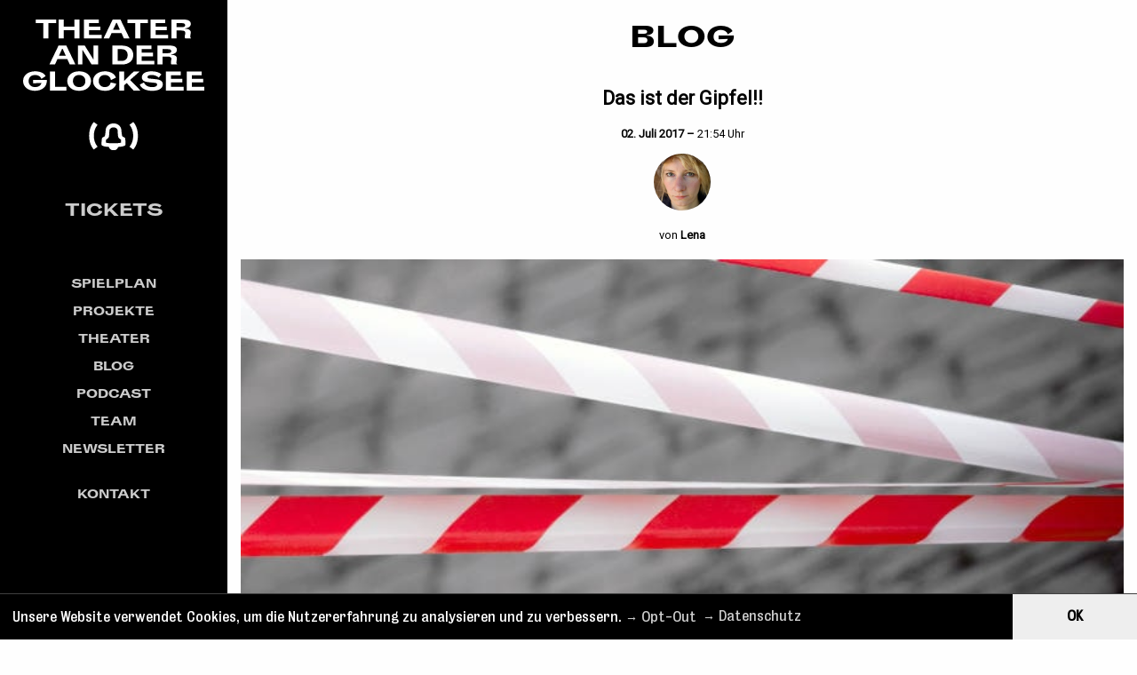

--- FILE ---
content_type: text/html; charset=utf-8
request_url: https://theater-an-der-glocksee.de/posts/das-ist-der-gipfel.html
body_size: 7242
content:
<!DOCTYPE html>
<html itemscope itemtype="http://schema.org/WebPage" lang="de-DE">
<head>


<meta charset="utf-8">
<meta http-equiv="x-ua-compatible" content="ie=edge">
<meta name="viewport" content="width=device-width, initial-scale=1.0, user-scalable=no" />
<link rel="stylesheet" href="https://theater-an-der-glocksee.de/files/tadg/fnd-assets/css/main.css" />
<title itemprop="name">Das ist der Gipfel!! - THEATER AN DER GLOCKSEE</title>
<base href="https://theater-an-der-glocksee.de/">
<link href='https://theater-an-der-glocksee.de/files/tadg/fav-tadg.svg' rel='shortcut icon' type='image/svg'/>
<link href='https://theater-an-der-glocksee.de/files/tadg/fav-tadg.png' rel='shortcut icon' type='image/png'/>
<link href='https://theater-an-der-glocksee.de/files/tadg/fav-tadg.svg' rel='icon' type='image/svg'/>
<link href='https://theater-an-der-glocksee.de/files/tadg/fav-tadg.png' rel='icon' type='image/png'/>
<link rel="apple-touch-icon" href="https://theater-an-der-glocksee.de/files/tadg/grafik/apple-touch-icon.png"/>
<link rel="stylesheet" href="https://theater-an-der-glocksee.de/files/tadg/css/foundation.css">

<link rel="stylesheet" href="https://theater-an-der-glocksee.de/files/tadg/css/fonts25.css">
<link href="https://theater-an-der-glocksee.de/files/tadg/fnd-assets/audioplayer/dist/foundation-player.min.css" rel="stylesheet" type="text/css">

<meta property="og:title" content="Blog: Das ist der Gipfel!! - THEATER AN DER GLOCKSEE" />
<meta property="og:description" content="Das ist ja wohl der Gipfel!! Heute schrieb ich mit unserem wunderbaren Grafiker aus Hamburg, der unsere tollen Postkarten und Plakate entwirft ..." />
<meta property="og:url" content="/" />
<meta property="og:image" content="https://theater-an-der-glocksee.de/assets/images/9/absperrband-51de2269.jpg" /><link data-rh="true" id="feedLink" rel="alternate" type="application/rss+xml" title="RSS" href="https://theater-an-der-glocksee.de/share/blog.xml"/>

<link href="https://fonts.googleapis.com/css?family=Roboto&display=swap" rel="stylesheet">

<script src="https://kit.fontawesome.com/796a16c5a0.js" crossorigin="anonymous"></script>

<link rel="stylesheet" type="text/css" href="//cdnjs.cloudflare.com/ajax/libs/cookieconsent2/3.0.3/cookieconsent.min.css" />
<script src="//cdnjs.cloudflare.com/ajax/libs/cookieconsent2/3.0.3/cookieconsent.min.js"></script>
<script src="https://theater-an-der-glocksee.de/files/tadg/js/cookie-custom.js"></script>

<meta name="robots" content="noindex,nofollow">
<meta itemprop="description" name="description" content="Das ist ja wohl der Gipfel!! Heute schrieb ich mit unserem wunderbaren Grafiker aus Hamburg, der unsere tollen Postkarten und Plakate entwirft ...">
<meta itemprop="company-name" name="generator" content="THEATER AN DER GLOCKSEE">
    
    <!--    -->
    <link rel="stylesheet" href="assets/css/fc093d49c456.css">
        <script src="assets/js/aef597da8670.js"></script>
<meta name="fediverse:creator" content="@theaterglocksee@mastodon.social">

          <!--[if lt IE 9]><script src="assets/html5shiv/js/html5shiv-printshiv.min.js"></script><![endif]-->
      
<!-- Matomo -->
<script type="text/javascript">
  var _paq = window._paq || [];
  /* tracker methods like "setCustomDimension" should be called before "trackPageView" */
  _paq.push(['trackPageView']);
  _paq.push(['enableLinkTracking']);
  (function() {
    var u="//glocksee-theaterproduktionen.de/matomo/";
    _paq.push(['setTrackerUrl', u+'matomo.php']);
    _paq.push(['setSiteId', '1']);
    var d=document, g=d.createElement('script'), s=d.getElementsByTagName('script')[0];
    g.type='text/javascript'; g.async=true; g.defer=true; g.src=u+'matomo.js'; s.parentNode.insertBefore(g,s);
  })();
</script>
<!-- End Matomo Code -->

</head>
<body id="top" class="mac chrome blink ch131">

     
		<!-- Header -->
			<div id="header">

				<div class="top">
					
					

					<!-- Logo -->
						<div id="logo">
							<a href="https://theater-an-der-glocksee.de/" title="THEATER an der GLOCKSEE"><h1>THEATER an der GLOCKSEE <span>Hannover</span></h1>
			<img src="https://theater-an-der-glocksee.de/files/tadg/grafik/tadg-logo.svg" class="logo-full" alt="THEATER an der GLOCKSEE"></a>
						</div>

					<!-- Nav -->

                      
<div id="menue"><ul class="accordion" data-accordion data-allow-all-closed="true">
	
<li><a href="kartenservice.html" class="karten-link" title="Tickets / Gutscheine / VIPs">Tickets</a></li>

<!--<li><a href="live.html" class="live-link">Live</a></li>-->


<!-- indexer::stop -->
<nav class="mod_customnav block">

  
  <a href="posts/das-ist-der-gipfel.html#skipNavigation185" class="invisible">Navigation überspringen</a>

  
<ul class="level_1">
            <li class="spielplan first last"><a href="spielplan.html" title="Spielplan" class="spielplan first last">Spielplan</a></li>
      </ul>

  <a id="skipNavigation185" class="invisible">&nbsp;</a>

</nav>
<!-- indexer::continue -->

<!--<li><a href="#">Spielplan</a></li>-->
	<li class="accordion-item" data-accordion-item><a href="#">Projekte</a>
	<div class="accordion-content nav2" data-tab-content>
<!-- indexer::stop -->
<nav class="mod_navigation produktionen block">

  
  <a href="posts/das-ist-der-gipfel.html#skipNavigation176" class="invisible">Navigation überspringen</a>

  
<ul class="level_1">
            <li class="inschwebe1 first"><a href="in-schwebe-in-limbo.html" title="In Schwebe / In Limbo" class="inschwebe1 first">In Schwebe / In Limbo</a></li>
                <li class="mephisto promo"><a href="mephisto-under-pressure.html" title="Mephisto. Under Pressure." class="mephisto promo">Mephisto. Under Pressure.</a></li>
                <li class="unfollownow"><a href="unfollow-now.html" title="Unfollow Now" class="unfollownow">Unfollow Now</a></li>
                <li class="gripsholm"><a href="gripsholm-fragmente.html" title="Gripsholm.Fragmente." class="gripsholm">Gripsholm.Fragmente.</a></li>
                <li class="salonfaehig"><a href="salonfaehig.html" title="Salonfähig" class="salonfaehig">Salonfähig</a></li>
                <li class="gastspiel martingale"><a href="martingale.html" title="Martingale - Szenische Lesung" class="gastspiel martingale">Martingale</a></li>
                <li class="gastspiel femmewithgun"><a href="femme-with-gun.html" title="Femme with Gun - Gastspiel" class="gastspiel femmewithgun">Femme with Gun</a></li>
                <li class="gastspiel dasendevoneddy"><a href="das-ende-von-eddy.html" title="Das Ende von Eddy - Gastspiel" class="gastspiel dasendevoneddy">Das Ende von Eddy</a></li>
                <li class="gastspiel makingofaman"><a href="making-of-a-man.html" title="Making of a Man - Gastspiel" class="gastspiel makingofaman">Making of a Man</a></li>
                <li class="gastspiel projekt-ki-2025"><a href="gastspiel-projekt-ki.html" title="PROJEKT KI - Gastspiel" class="gastspiel projekt-ki-2025">Projekt KI</a></li>
                <li class="gastspiel hilde"><a href="how-to-survive-with-hildegard-knef.html" title="How to survive with Hildegard Knef – Eine Rettung in zehn Liedern" class="gastspiel hilde">How to survive with Hildegard Knef – Eine Rettung in zehn Liedern</a></li>
                <li class="gastspiel daretocare1"><a href="dare-to-care.html" title="Dare to care - Gastproduktion" class="gastspiel daretocare1">Dare to care</a></li>
                <li class="last"><a href="archiv.html" title="Projekt-Archiv" class="last">Archiv</a></li>
      </ul>

  <a id="skipNavigation176" class="invisible">&nbsp;</a>

</nav>
<!-- indexer::continue -->
</div>
	
	</li>
	<li><a href="theater.html" title="Theater / Verein / Support">Theater</a></li>

<!-- indexer::stop -->
<nav class="mod_customnav block">

  
  <a href="posts/das-ist-der-gipfel.html#skipNavigation182" class="invisible">Navigation überspringen</a>

  
<ul class="level_1">
            <li class="trail first"><a href="blog.html" title="Blog" class="trail first">Blog</a></li>
                <li><a href="podcast.html" title="auf Sendung">Podcast</a></li>
                <li><a href="team.html" title="Team">Team</a></li>
                <li class="newsletter"><a href="newsletter.html" title="Newsletter" class="newsletter" rel="nofollow">Newsletter</a></li>
                <li class="kontakt last"><a href="kontakt.html" title="Kontakt" class="kontakt last">Kontakt</a></li>
      </ul>

  <a id="skipNavigation182" class="invisible">&nbsp;</a>

</nav>
<!-- indexer::continue -->

<!--<li><a href="team.html">Team</a></li>
<li><a href="#">Theater</a></li>
<li><a href="blog.html">Blog</a></li>
<li><a href="#">Kontakt</a></li>-->
</ul>
</div>              					
							</div>
				

				<!-- social media links -->
				
<div class="bottom">
	<ul class="icons">
		<li><a href="https://www.instagram.com/theaterglocksee" target="_blank" class="icon fa-instagram" title="Instagram"><span class="label">Instagram</span></a></li>
		<li><a href="https://bsky.app/profile/theaterglocksee.de" target="_blank" class="icon fa-brands fa-bluesky" title="Bluesky"><span class="label">Bluesky</span></a></li>
		<li><a href="https://mastodon.social/@theaterglocksee" target="_blank" class="icon fa-brands fa-mastodon" title="Mastodon"><span class="label">Mastodon</span></a></li>
		<li><a href="https://www.facebook.com/theaterglocksee" target="_blank" class="icon fa-facebook-official" title="Facebook"><span class="label">Facebook</span></a></li>
		<li><a href="https://www.threads.net/@theaterglocksee" target="_blank" class="icon fa-brands fa-threads" title="threads"><span class="label">Threads</span></a></li>
		<li><a href="https://vimeo.com/glocksee" target="_blank" class="icon fa fa-vimeo-v" title="Vimeo"><span class="label">Vimeo</span></a></li>
		<li><a href="https://www.youtube.com/@theaterglocksee" target="_blank" class="icon fa-youtube" title="YouTube"><span class="label">YouTube</span></a></li>
		</ul>
<!--		<ul class="icons">
		<li><a href="newsletter.html" class="icon fa-envelope" title="Newsletter"><span class="label">Newsletter</span></a></li>
		<li><a href="blog.html" class="icon fa-rss" title="Blog"><span class="label">Blog</span></a></li>
	</ul>-->
</div>

			</div>


		<!-- Main -->
			<div id="main" itemprop="mainContentOfPage" itemscope itemtype="https://schema.org/WebPageElement">

<a href="https://theater-an-der-glocksee.de/"><img src="https://theater-an-der-glocksee.de/files/tadg/grafik/glocke-logo-blk.svg" id="main-header"></a>


<div class="mobile-socials" style="font-size:22px;width:100%;margin:20px auto 20px auto;text-align:center;color:#000!important;">
	<a href="https://www.instagram.com/theaterglocksee/" target="_blank" style="color:#000!important;opacity:1;margin-right:30px;" alt="Instagram" title="Instagram"><i class="fa-brands fa-instagram"></i></a>
	<a href="https://www.facebook.com/theaterglocksee" target="_blank" style="color:#000!important;opacity:1;margin-right:30px;" alt="Facebook" title="Facebook"><i class="fa-brands fa-facebook"></i></a>
	<a href="https://bsky.app/profile/theaterglocksee.de" target="_blank" style="color:#000!important;opacity:1;margin-right:30px;" alt="Bluesky" title="Bluesky"><i class="fa-brands fa-bluesky"></i></a>
	<a href="https://mastodon.social/@theaterglocksee" target="_blank" style="color:#000!important;opacity:1;margin-right:30px;" alt="Mastodon" title="Bluesky"><i class="fa-brands fa-mastodon"></i></a>
	<a href="https://www.threads.net/@theaterglocksee" target="_blank" style="color:#000!important;opacity:1;margin-right:30px;" alt="Threads" title="Threads"><i class="fa-brands fa-threads"></i></a>
	<a href="https://www.tiktok.com/@theaterglocksee" target="_blank" style="color:#000!important;opacity:1;margin-right:0px;" alt="TikTok" title="TikTok"><i class="fa-brands fa-tiktok"></i></a>
</div>





<div id="grid-container">
<!-- grid container -->
	
	        
<div class="mod_article first last block" id="blog-reader">

  
  
<div class="mod_newsreader grid-x grid-padding-x block" id="ausnahme-link">

  
  

<div class="cell large-12">

  
<div class="grid-x grid-padding-x">
	
<div class="cell large-12 blog-post layout_full block">

<a href="blog.html" style="color:#000;opacity: 1;"><h3 style="text-align:center;text-transform: uppercase;margin-bottom:40px;">Blog</h3></a>

<!--<p class="info"><time datetime="2017-07-02T21:54:00+02:00">02.07.2017 - 21:54</time> von Lena Kußmann 0 Kommentare</p>-->

<!--<div class="image_holder"><img src="files/fotos/blog/absperrband.jpg" class="blog-image"></div>-->

<h5 style="text-align:center;font-size:1.5em;margin-bottom: 20px;">Das ist der Gipfel!!</h5>

<!-- AUTOR -->
<div class="post-infos" style="text-align:center;">

<!-- gepostet am -->
<span class="post-datum">02. Juli 2017 – <span style="font-weight:normal!important;">21:54 Uhr</span></span>

<br>

<div class="post-author" style="margin-bottom:20px;">
<img class='post-avatar' src='files/tadg/grafik/av-lena-01.jpg'><br><span>von <b>Lena</b></span></div>


<!--<span class="post-autor">von Lena Kußmann</span>-->
<!--<br>
<br>
<a class="blog-link comments hideifmobile" href="https://theater-an-der-glocksee.de/posts/das-ist-der-gipfel.html#kommentare">0 Kommentare</a>
<br><br>
<p class="blog-link zurueck hideifmobile"><a href="javascript:history.go(-1)" title="Zurück">← Zurück</a></p>-->


</div>
<!-- AUTOR -->

<div class="image_holder" style="position: relative;">
<img src="files/fotos/blog/absperrband.jpg" class="blog-image" alt="">
</div>


<div class="main-text">
<div class="ce_text block">

  
  
      <p><strong>Das ist ja wohl der Gipfel!!</strong> Heute schrieb ich mit unserem wunderbaren Grafiker aus <strong>Hamburg</strong>, der unsere tollen Postkarten und Plakate entwirft, denn auch für die neue Produktion "Der Bau oder die Gründung des Fight Club Dachs" soll wieder ein passendes Motiv gefunden werden. Im besten Falle eins, was er auch live abfotografieren und dann bearbeiten kann. Mal sind es Alltagsgegenstände, mal etwas, das aufwändiger bestellt oder gefunden werden muß, aber immer eben von der Größe her so, dass er es in der Wohnung fotografieren kann. Oft sammeln wir ein paar Ideen und probieren aus, bevor das Passende gefunden wird. So hatten wir auf unserer Wunschliste fürs aktuelle Stück auch einiges an "aggressiveren" Motiven, wie einen schönen Baseballschläger oder ein feines Pfefferspray, ein paar sexy Boxhandschuhe oder eine schicke Bärenfalle. Normalerweise alles kein Problem. Wäre da nicht der G20 Gipfel- und unser lieber Herr Grafiker Anwohner der Sperrzone in Hamburg !! Also stand diesmal unter den Entwürfen auch etwas wie "Umsetzung: in diesen Tagen leider etwas schwierig bis unmöglich!"</p>
<p>Ich wusste nicht, ob ich lachen oder weinen sollte, als ich im Geiste unseren armen Grafiker, das verdächtige Plakatobjekt unter der Jacke versteckt, von Schatten zu Schatten in dunkler Nacht durchs Caroviertel hüpfen sah, immer in der Angst, gleich als Gipfelstürmer und Schwerverbrecher verhaftet zu werden, bevor er seine Wohnung erreicht.</p>
<p>Da kann man nur mit dem Kopf schütteln...Aber n bisschen lustig ist es auch. Oder traurig? Ich muß noch drüber nachdenken....Absurd ist es in jedem Fall:-)</p>  
  
  

</div>
    <hr style="background-color:#ccc;height:1px;border:0;width:100%;margin:4em 0;display: block;">
  <center><a href="blog.html" style="text-align: center;width:100%;color:#000;">weitere Beiträge</a></center>
</div>


<!-- social buttons -->
<div id="social_buttons_container" style="max-width: 680px;margin: 4em auto 1em auto;">


<a class="social-btn twitter-share" onclick="window.open('https://bsky.app/intent/compose?text=Das ist der Gipfel!!&nbsp;https://theater-an-der-glocksee.de/posts/das-ist-der-gipfel.html&nbsp;via&nbsp;@theaterglocksee.de', 'sharer', 'width=626,height=436');" title="auf Bluesky teilen"><i class="fa-brands fa-bluesky">&nbsp;</i> Teilen</a>

<a class="social-btn twitter-share" onclick="window.open('https://mastodonshare.com/?text=Das ist der Gipfel!! von&nbsp;@theaterglocksee@mastodon.social&url=https://theater-an-der-glocksee.de/posts/das-ist-der-gipfel.html', 'sharer', 'width=626,height=436');" title="auf Mastodon teilen"><i class="fa-brands fa-mastodon">&nbsp;</i> Teilen</a>

<a class="social-btn twitter-share" onclick="window.open('https://www.threads.net/intent/post?text=Das ist der Gipfel!!&nbsp;https://theater-an-der-glocksee.de/posts/das-ist-der-gipfel.html&nbsp;via&nbsp;@theaterglocksee', 'sharer', 'width=626,height=436');" title="auf Threads teilen"><i class="fa-brands fa-threads">&nbsp;</i> Teilen</a>

<a class="social-btn fb-share" onclick="window.open('https://www.facebook.com/sharer/sharer.php?u=' + location.href, 'sharer', 'width=626,height=436');" data-linktrack="onclick.platformtype.sharingbar.department_name.facebook" title="auf Facebook teilen"><i class="fa-brands fa-facebook-f">&nbsp;</i> Teilen</a>

<a class="social-btn mail-share" title="Per E-Mail weitersagen" href="mailto:?subject=Schau mal hier…&body=%0D%0A%0D%0ADas ist der Gipfel!!%0D%0ATHEATER AN DER GLOCKSEE%0D%0Ahttps://theater-an-der-glocksee.de/posts/das-ist-der-gipfel.html"><i class="fa-regular fa-envelope">&nbsp;</i> Teilen</a>


<a class="social-btn ko-fi last" style="background:#000;" title="Spenden" onclick="window.open('https://ko-fi.com/theaterglocksee/?hidefeed=true&widget=true&embed=true&preview=true', 'ko-fi', 'width=410,height=712');"><img style="height:11px;width:auto;" src="files/tadg/grafik/ko-fi.svg">Support</a>

<!--<a class="social-btn twitter-share last" onclick="window.open('https://twitter.com/intent/tweet?text=Das ist der Gipfel!!&url=https://theater-an-der-glocksee.de/posts/das-ist-der-gipfel.html&via=TheaterGlocksee', 'sharer', 'width=626,height=436');" data-linktrack="onclick.platformtype.sharingbar.department_name.twitter" title="auf X / Twitter teilen"><i class="fa-brands fa-x-twitter">&nbsp;</i> Teilen</a>-->

</div>
<!-- / social buttons -->

</div>


</div>








  <!--<hr>-->

</div>


<div class="cell large-12" id="kommentare">
	
  <h5 style="text-align:center;border-top:1px solid #ccc;margin:2em 0 0.4em 1.6em;padding-top:2em;padding-left:0em;">Kommentare</h5>
    <div class="ce_comments block grid-x grid-padding-x">
    <div class="cell large-12">
      <center>
            <h2>Einen Kommentar schreiben</h2>
                </center>
      <br>
    	<div class="main-text"><!-- indexer::stop -->
<div class="form">
            <form action="posts/das-ist-der-gipfel.html" id="com_tl_news_364" method="post">

        
<div class="formbody">
<input type="hidden" name="FORM_SUBMIT" value="com_tl_news_364">
<input type="hidden" name="REQUEST_TOKEN" value="56db458262b5e53c3af695124d0ba4c4">
 
<div class="widget">
<label for="ctrl_comment">Kommentar</label>
  <textarea name="comment" id="ctrl_comment" class="textarea mandatory" rows="4" cols="40" required></textarea> 
</div>

<div class="grid-x grid-padding-x">
<div class="widget cell large-6">
  <label for="ctrl_name" class="mandatory"><span class="invisible">Pflichtfeld </span>Name<span class="mandatory">*</span></label>  <input type="text" name="name" id="ctrl_name" class="text mandatory" value="" required maxlength="64"> 
</div>
<div class="widget cell large-6">
  <label for="ctrl_email" class="mandatory"><span class="invisible">Pflichtfeld </span>E-Mail (wird nicht veröffentlicht)<span class="mandatory">*</span></label>  <input type="email" name="email" id="ctrl_email" class="text mandatory" value="" required maxlength="128">  
</div>
</div>

<!-- <div class="widget">
  <input type="url" name="website" id="ctrl_website" class="text" value="" maxlength="128"> <label for="ctrl_website">Webseite</label> 
</div>-->
<div class="grid-x grid-padding-x">
<div class="widget cell large-6">
<div class="widget">
<label for="ctrl_captcha">Sicherheits-Check: <span id="captcha_text_captcha" class="captcha_text">&#87;&#97;&#115;&#32;&#105;&#115;&#116;&#32;&#100;&#105;&#101;&#32;&#83;&#117;&#109;&#109;&#101;&#32;&#97;&#117;&#115;&#32;&#50;&#32;&#117;&#110;&#100;&#32;&#57;&#63;</span><span class="mandatory">*</span></label>
  <input type="text" name="c4ff24229c65b5564fc0e4d4c20c741fd" id="ctrl_captcha" class="captcha mandatory" value="" aria-describedby="captcha_text_captcha" maxlength="2" required> 
</div>

</div><div class="cell large-6" style="padding-top:0.8em;">

<!-- Datenschutz -->
<fieldset id="ctrl_datenschutz" class="checkbox_container form-datenschutz mandatory"><legend><span class="invisible">Pflichtfeld</span> Datenschutzrichtlinien akzeptieren<span class="mandatory">*</span></legend><input name="Datenschutzrichtlinien_akzeptieren" value="" type="hidden"><span><input name="Datenschutzrichtlinien_akzeptieren" id="opt_296_0" class="checkbox" value="Ja" type="checkbox" required="true"> <label id="lbl_296_0" for="opt_296_0">Hiermit akzeptiere ich die Datenschutzrichtlinien</label></span></fieldset>
<div class="daten-custom-label" style="font-size:0.7em;"><i class="fas fa-user-shield"></i> &nbsp;Hiermit akzeptiere ich die <a href="https://theater-an-der-glocksee.de/impressum.html#datenschutz" target="_blank">Datenschutzrichtlinien</a> und stimme der Verarbeitung, Speicherung und Veröffentlichung meiner Eingaben zu.</div>
<!-- Ende Datenschutz -->

</div></div>
<div class="submit_container" style="clear:both;">
  <input type="submit" class="submit" value="Kommentar absenden">
</div>
</div>


        
      </form>
      </div>
<!-- indexer::continue -->

    	</div>
    	</div>
    <!--<div class="cell large-4">

    </div>-->
      
    </div>
  
</div>


</div>

  <!---->

</div>
            

<!-- Footer -->
			<div id="page-footer">
				
				                      
<div class="cell large-12">
  <ul class="footer">
	<li><a href="https://theater-an-der-glocksee.de/posts/das-ist-der-gipfel.html#top">nach oben</a></li>
	<li><a href="https://theater-an-der-glocksee.de/kartenservice.html">Tickets</a></li>
	<li><a href="https://theater-an-der-glocksee.de/spielplan.html">Spielplan</a></li>
	<li><a href="https://theater-an-der-glocksee.de/kontakt.html">Kontakt</a></li>
	<!--<li><a href="//www.facebook.com/theaterglocksee">Facebook</a></li>
	<li><a href="//twitter.com/theaterglocksee">Twitter</a></li>-->
	<li><a href="https://theater-an-der-glocksee.de/blog.html">Blog</a></li>
	<li><a href="https://theater-an-der-glocksee.de/support.html">Support</a></li>
	<li><a href="https://theater-an-der-glocksee.de/impressum.html#datenschutz">Datenschutz</a></li>
	<li class="last"><a href="https://theater-an-der-glocksee.de/impressum.html">Impressum</a></li>
  </ul>
</div>              
			</div>
	
<!-- ende grid-container -->
</div>












				

			</div>

		

  
  
<script src="assets/mootools/mediabox/1.4.6/js/mediabox.js"></script>
<script>
  (function($) {
    window.addEvent('domready', function() {
      $$('a[data-lightbox]').mediabox({
        // Put custom options here
      }, function(el) {
        return [el.href, el.title, el.getAttribute('data-lightbox')];
      }, function(el) {
        var data = this.getAttribute('data-lightbox').split(' ');
        return (this == el) || (data[0] && el.getAttribute('data-lightbox').match(data[0]));
      });
      $('mbImage').addEvent('swipe', function(e) {
        (e.direction == 'left') ? $('mbNextLink').fireEvent('click') : $('mbPrevLink').fireEvent('click');
      });
    });
  })(document.id);
</script>

<script>setTimeout(function(){var e=function(e,t){try{var n=new XMLHttpRequest}catch(r){return}n.open("GET",e,!0),n.onreadystatechange=function(){this.readyState==4&&this.status==200&&typeof t=="function"&&t(this.responseText)},n.send()},t="system/cron/cron.";e(t+"txt",function(n){parseInt(n||0)<Math.round(+(new Date)/1e3)-86400&&e(t+"php")})},5e3);</script>

<script src="https://code.jquery.com/jquery-3.7.1.min.js" integrity="sha256-/JqT3SQfawRcv/BIHPThkBvs0OEvtFFmqPF/lYI/Cxo=" crossorigin="anonymous"></script>

<!--<script src="https://theater-an-der-glocksee.de/files/tadg/js/vendor/jquery.js"></script>
<script src="https://theater-an-der-glocksee.de/files/tadg/js/vendor/what-input.js"></script>
<script src="https://theater-an-der-glocksee.de/files/tadg/js/vendor/foundation.js"></script>
<script src="https://theater-an-der-glocksee.de/files/tadg/js/app.js"></script>
<script src="https://theater-an-der-glocksee.de/files/tadg/js/parallax.min.js"></script>-->
<script src="https://theater-an-der-glocksee.de/files/tadg/js/combined.js"></script>
<!-- asstets scripts -->
<!--<script src="https://theater-an-der-glocksee.de/files/tadg/fnd-assets/js/jquery.scrolly.min.js"></script>
<script src="https://theater-an-der-glocksee.de/files/tadg/fnd-assets/js/breakpoints.min.js"></script>
<script src="https://theater-an-der-glocksee.de/files/tadg/fnd-assets/js/util.js"></script>
<script src="https://theater-an-der-glocksee.de/files/tadg/fnd-assets/js/main.js"></script>-->
<script src="https://theater-an-der-glocksee.de/files/tadg/js/combined2.js"></script>
<!--<script src="https://theater-an-der-glocksee.de/files/tadg/fnd-assets/audioplayer/lib/js/foundation.min.js" type="text/javascript"></script>-->
<!--<script src="https://theater-an-der-glocksee.de/files/tadg/fnd-assets/audioplayer/dist/foundation-player.js" type="text/javascript"></script>
<script src="https://theater-an-der-glocksee.de/files/tadg/fnd-assets/audioplayer/dist/demo.js" type="text/javascript"></script>-->
</body>
</html>

--- FILE ---
content_type: text/css
request_url: https://theater-an-der-glocksee.de/files/tadg/fnd-assets/css/main.css
body_size: 6262
content:
@import url("font-awesome.min.css");

header {
	display: block;}

#main-header {display:none;visibility: collapse;width:30%;margin:2em auto 2em auto;}

/* Basic */

	html {
		box-sizing: border-box;
	}

	*, *:before, *:after {
		box-sizing: inherit;
	}



	header {
		margin: 0 0 2em 0;
	}

	footer {
		margin: 2em 0 0 0;
	}

/* Icons */

	ul.icons {
		cursor: default;
		list-style: none;
		padding-left: 0;
		margin:0 auto;
	}

		ul.icons li {
			display: inline-block;
			padding-left: 0;
		}

		ul.icons a {
			display: inline-block;
			width: 2em;
			height: 2em;
			line-height: 2em;
			text-align: center;
			border: 0;
		}


	.icon {
		text-decoration: none;
	}

		.icon:before {
			display: inline-block;
			font-family: FontAwesome;
			font-size: 1.25em;
			text-decoration: none;
			font-style: normal;
			font-weight: normal;
			line-height: 1;
			-webkit-font-smoothing: antialiased;
			-moz-osx-font-smoothing: grayscale;
		}

		.icon > .label {
			display: none;
		}

/* Header */

	#header {
		display: -moz-flex;
		display: -webkit-flex;
		display: -ms-flex;
		display: flex;
		-moz-flex-direction: column;
		-webkit-flex-direction: column;
		-ms-flex-direction: column;
		flex-direction: column;
		-moz-justify-content: space-between;
		-webkit-justify-content: space-between;
		-ms-justify-content: space-between;
		justify-content: space-between;
		background: #222629;
		/*box-shadow: inset -0.25em 0 0.25em 0 rgba(0, 0, 0, 0.1);*/
		color: #fff;
		height: 100%;
		left: 0;
		overflow-y: auto;
		position: fixed;
		text-align: center;
		top: 0;
		width: 375px;
	}

		#header .top {
			-moz-flex-grow: 1;
			-webkit-flex-grow: 1;
			-ms-flex-grow: 1;
			flex-grow: 1;
		}

		#header .bottom {
			-moz-flex-shrink: 0;
			-webkit-flex-shrink: 0;
			-ms-flex-shrink: 0;
			flex-shrink: 0;
			padding: 1.5em 0 0.75em 0;
		}

			#header .bottom > :last-child {
				margin-bottom: 0;
			}



/* Footer */

	#footer {
		margin-left: 375px;
		text-align: center;
		background-color: #eee;
		padding: 1.5em 0 1.5em 0;
		/*box-shadow: inset 0 1px 0 0 rgba(0, 0, 0, 0.05), inset 0 0.1em 0.1em 0 rgba(0, 0, 0, 0.025);*/
		font-size: 0.8em;
	}



/* Main */

	#main {
		margin-left: 375px;
	}



/* Wide */

	@media screen and (min-width: 961px) and (max-width: 1880px) {



		/* Header */

			#header {
				width: 300px;
			}

		/* Footer */

			#footer {
				margin-left: 300px;
			}

		/* Main */

			#main {
				margin-left: 300px;
			}

	}



/* Narrow */

	@media screen and (min-width: 961px) and (max-width: 1320px) {



		/* Header */

			#header {
				width: 20%;
			}

		

		/* Footer */

			#footer {
				margin-left: 20%;
			}

		/* Main */

			#main {
				margin-left: 20%;
			}

	}

/* Narrower */

	#headerToggle {
		display: none;
	}


	@media screen and (max-width: 960px) {

		
	    #main-header {display:block!important;visibility: visible;}
		#header #logo, #footer {display: none;}
		h2 {font-size: 2em!important;}

		/* Header */

			#header {
				-moz-backface-visibility: hidden;
				-webkit-backface-visibility: hidden;
				-ms-backface-visibility: hidden;
				backface-visibility: hidden;
				-moz-transform: translateX(-275px);
				-webkit-transform: translateX(-275px);
				-ms-transform: translateX(-275px);
				transform: translateX(-275px);
				-moz-transition: -moz-transform 0.5s ease;
				-webkit-transition: -webkit-transform 0.5s ease;
				-ms-transition: -ms-transform 0.5s ease;
				transition: transform 0.5s ease;
				-webkit-overflow-scrolling: touch;
				display: block;
				height: 100%;
				left: 0;
				overflow-y: auto;
				position: fixed;
				top: 0;
				width: 275px;
				z-index: 10002;
				width: 275px;
				box-shadow: inset -0.25em 0 0.25em 0 rgba(0, 0, 0, 0.125);
			}

				#header .top {
					position: relative;
				}

				#header .bottom {
					border-top: solid 0px rgba(255, 255, 255, 0.05);
					/*box-shadow: 0 0 0 0 rgba(0, 0, 0, 0.15);*/
					padding-top: 2em;
					margin-top: 2em;
					position: relative;
				}

			#logo {
				margin: 1.5em 1.25em 1.25em 1.25em;
			}

			#nav ul li a {
				padding: 0.5em 1.25em 0.5em 1.25em;
			}

			#headerToggle {
				-moz-backface-visibility: hidden;
				-webkit-backface-visibility: hidden;
				-ms-backface-visibility: hidden;
				backface-visibility: hidden;
				-moz-transition: -moz-transform 0.5s ease;
				-webkit-transition: -webkit-transform 0.5s ease;
				-ms-transition: -ms-transform 0.5s ease;
				transition: transform 0.5s ease;
				display: block;
				height: 2.25em;
				left: 0;
				position: fixed;
				top: 0;
				width: 3.25em;
				z-index: 10001;
			}

				#headerToggle .toggle {
					position: absolute;
					left: 0;
					top: 0;
					width: 100%;
					height: 100%;
					outline: 0;
					border: 0;
				}

					#headerToggle .toggle:before {
						font-family: FontAwesome;
						text-decoration: none;
						font-style: normal;
						font-weight: normal;
						-webkit-font-smoothing: antialiased;
						-moz-osx-font-smoothing: grayscale;
						content: '\f0c9';
						color: #000;
						font-size: 30px;
						line-height: 1.5em;
						background: rgba(255, 255, 255, 0.75);
						/*border-radius: 0.35em;*/
						text-align: center;
						position: absolute;
						left: 0em;
						top: 0em;
						display: block;
						width: 2em;
						height: 1.5em;
						line-height: 1.5em;
					}

			body.header-visible #main {
				-moz-transform: translateX(275px);
				-webkit-transform: translateX(275px);
				-ms-transform: translateX(275px);
				transform: translateX(275px);
			}

			body.header-visible #headerToggle {
				-moz-transform: translateX(275px);
				-webkit-transform: translateX(275px);
				-ms-transform: translateX(275px);
				transform: translateX(275px);
			}

			body.header-visible #header {
				-moz-transform: translateX(0);
				-webkit-transform: translateX(0);
				-ms-transform: translateX(0);
				transform: translateX(0);
			}

		/* Footer */

			#footer {
				margin-left: 0;
			}

		/* Main */

			#main {
				-moz-backface-visibility: hidden;
				-webkit-backface-visibility: hidden;
				-ms-backface-visibility: hidden;
				backface-visibility: hidden;
				-moz-transition: -moz-transform 0.5s ease;
				-webkit-transition: -webkit-transform 0.5s ease;
				-ms-transition: -ms-transform 0.5s ease;
				transition: transform 0.5s ease;
				padding-bottom: 1px;
				margin-left: 0;
			}
}
}
}


	}


--- FILE ---
content_type: text/css
request_url: https://theater-an-der-glocksee.de/files/tadg/fnd-assets/audioplayer/dist/foundation-player.min.css
body_size: 3213
content:
.foundation-player .menu>li{display:table-cell}.foundation-player .menu>li,.foundation-player .menu>li>a>i,.foundation-player .menu>li>a>img,.foundation-player .menu>li>a>span{vertical-align:middle}.foundation-player li{font-size:inherit}.foundation-player ul{margin:0;padding:0}.foundation-player .accordion,.foundation-player .menu,.foundation-player .tabs{list-style-type:none}.foundation-player ul{list-style-type:disc}.foundation-player dl,.foundation-player ol,.foundation-player ul{list-style-position:outside}.foundation-player dl,.foundation-player ol,.foundation-player p,.foundation-player ul{line-height:1.6}.player-cover{height:100px}.player-cover img{max-height:100%;width:auto;padding-right:2em}.noselect{-webkit-touch-callout:none;-moz-user-select:none;-ms-user-select:none;-webkit-user-select:none;user-select:none}.foundation-player{background-color:#fff;text-align:left}.foundation-player.sticky{border-bottom:rgba(0,0,0,.1) 1px solid;left:0;position:fixed;right:0;top:0;z-index:42}.foundation-player .disabled .player-button,.foundation-player .disabled .player-progress,.foundation-player .disabled .player-status{opacity:.75}.foundation-player .round{border-radius:1000px}.foundation-player .round .progress-meter{border-radius:1000px}.foundation-player .player{display:inline-block}.foundation-player .player-progress{cursor:col-resize}.foundation-player .player-progress .progress-meter.played{background:#000}.foundation-player .player-progress .progress-meter.buffered{background:silver;height:100%;opacity:.25;position:absolute;top:0}.foundation-player .player-button{color:#000;text-align:center}.foundation-player .player-status{color:silver;text-align:center}.foundation-player .player-button{cursor:pointer;margin-left:0}.foundation-player .player-button.rewind em:before{color:#000;transform:scale(-1,1)}.foundation-player .player-button em:hover:before{color:grey}.foundation-player.normal .player-button,.foundation-player.normal .player-progress{font-size:1.4375rem;padding:0 .25rem}.foundation-player.normal .player-status{font-size:.9rem;padding:0 .25rem}.foundation-player.normal .player-progress,.foundation-player.normal .player-status{margin-left:.35938rem}.foundation-player.normal .player-button{width:2.15625rem}.foundation-player.normal .player-button.play{font-size:2.4375rem;margin:-.84559rem 0}.foundation-player.normal .player-progress .progress{height:1.15rem;position:relative;top:.50312rem;width:250px}.foundation-player.small .player-button,.foundation-player.small .player-progress,.foundation-player.small .player-status{font-size:1.125rem;padding:0 .125rem}.foundation-player.small .player-progress,.foundation-player.small .player-status{margin-left:.28125rem}.foundation-player.small .player-button{width:1.6875rem}.foundation-player.small .player-button.play{font-size:2.125rem;margin:-.86538rem 0}.foundation-player.small .player-progress .progress{height:.9rem;position:relative;top:.39375rem;width:125px}@media (max-width:600px){.foundation-player.normal .player-progress .progress{height:1.15rem;position:relative;top:.50312rem;width:100px}.player-cover{height:100px}.player-cover img{max-height:100%;width:100px;padding-right:1em}.noselect{-webkit-touch-callout:none;-moz-user-select:none;-ms-user-select:none;-webkit-user-select:none;user-select:none}}

--- FILE ---
content_type: text/css
request_url: https://theater-an-der-glocksee.de/assets/css/fc093d49c456.css
body_size: 77935
content:
/* mediaboxAdvanced v1.4.6, (c) 2007-2010 John Einselen <http://iaian7.com>, MIT-style license */
#mbOverlay{position:fixed;z-index:9998;top:0;left:0;width:100%;height:100%;background-color:#000;cursor:pointer}#mbOverlay.mbOverlayFF{background:transparent url("../../assets/mootools/mediabox/1.4.6/images/80.png") repeat}#mbOverlay.mbOverlayIE{position:absolute}#mbCenter{position:absolute;z-index:9999;left:50%;overflow:hidden;background-color:#000;-webkit-border-radius:10px;-khtml-border-radius:10px;-moz-border-radius:10px;border-radius:10px;-webkit-box-shadow:0 5px 20px rgba(0,0,0,0.50);-khtml-box-shadow:0 5px 20px rgba(0,0,0,0.50);-moz-box-shadow:0 5px 20px rgba(0,0,0,0.50);box-shadow:0 5px 20px rgba(0,0,0,0.50);-ms-filter:"progid:DXImageTransform.Microsoft.Shadow(Strength=5, Direction=180, Color='#000000')";filter:progid:DXImageTransform.Microsoft.Shadow(Strength=5,Direction=180,Color='#000000')}#mbCenter.mbLoading{background:#000 url("../../assets/mootools/mediabox/1.4.6/images/loading.gif") no-repeat center;-webkit-box-shadow:none;-khtml-box-shadow:none;-moz-box-shadow:none;box-shadow:none}#mbImage{position:relative;left:0;top:0;font-family:Myriad,Verdana,Arial,Helvetica,sans-serif;line-height:20px;font-size:12px;color:#fff;text-align:left;background-position:center center;background-repeat:no-repeat;padding:10px}#mbBottom{min-height:20px;font-family:Myriad,Verdana,Arial,Helvetica,sans-serif;line-height:20px;font-size:12px;color:#999;text-align:left;padding:0 10px 10px}#mbTitle,#mbPrevLink,#mbNextLink,#mbCloseLink{display:inline;color:#fff;font-weight:bold;line-height:20px;font-size:12px}#mbNumber{display:inline;color:#999;line-height:14px;font-size:10px;margin:auto 10px}#mbCaption{display:block;color:#999;line-height:14px;font-size:10px}#mbPrevLink,#mbNextLink,#mbCloseLink{float:right;outline:0;margin:0 0 0 10px;font-weight:normal}#mbPrevLink b,#mbNextLink b,#mbCloseLink b{color:#eee;font-weight:bold;text-decoration:underline}#mbPrevLink big,#mbNextLink big,#mbCloseLink big{color:#eee;font-size:16px;line-height:14px;font-weight:bold}#mbBottom a,#mbBottom a:link,#mbBottom a:visited{text-decoration:none;color:#ddd}#mbBottom a:hover,#mbBottom a:active{text-decoration:underline;color:#fff}#mbError{position:relative;font-family:Myriad,Verdana,Arial,Helvetica,sans-serif;line-height:20px;font-size:12px;color:#fff;text-align:center;border:10px solid #700;padding:10px 10px 10px;margin:20px;-webkit-border-radius:5px;-khtml-border-radius:5px;-moz-border-radius:5px;border-radius:5px}#mbError a,#mbError a:link,#mbError a:visited,#mbError a:hover,#mbError a:active{color:#d00;font-weight:bold;text-decoration:underline}
/* app.css */
#schwebe-fragen-2 input{display:block;padding:12px 20px; color:#FFFACE;background:#433C47;border-radius:15px;border:0;cursor:pointer}#schwebe-fragen-2 .explanation{font-size:0.8em;text-align:center;margin-top:20px}#schwebe-fragen-2 label{font-size:1.2em}#schwebe-fragen-1 input{border-radius:15px;background-color:#000;color:#fff!important;padding: 8px 16px;border:0;margin:0 auto!important;display:block;max-width:50%}#schwebe-fragen-1 label{font-weight:bold; font-size:1.1em;line-height:1.4;margin:2em 0 10px 0}#blog-reader .main-text p a:before{content:''!important}#blog-reader .main-text p a{padding:0 0 0 0!important;background:transparent!important;border-bottom:2px solid #F5DF4D}input.captcha_small{width:80px}.gastspiele-promo h2{font-family:'BureauGrot',sans-serif;font-weight:bold!important;letter-spacing:-1px;max-width:80%;margin:0 auto 0 auto}.mobile-socials{display:none}.titel-small .cal-start a h5{font: 1em/1.2 'Roque-Strong',sans-serif}h2.small-h2{color: #000!important;  text-align: center;  font-size: 1.1em!important;  transform: rotate(0deg);  margin-left: auto;  margin-right: auto;  display: inline-block;  background: transparent!important}#linkliste-salonf img,.salonfaehig h4{margin-bottom:1em}.salonfaehig h4{padding:0 10px 0 10px}#linkliste-salonf hr{margin-bottom:2.5em}#blog-reader .verlosung-unfollow h5{display:none!important}.special-infotext{background:#eee;margin-top:1em;margin-bottom:1em;border-bottom:1px solid #ccc}#prod-daten p a{color:#000}span.genre-label{margin-right:10px;line-height:1.4;font-size:0.6em;font-famliy:'Roboto',sans-serif;text-transform:uppercase;color:#222;letter-spacing:1px;padding:2px 8px 2px 8px;background:#eee;white-space: nowrap}span.genre-label:before{content:'# '}a.rotatebutton img{-webkit-transition: -webkit-transform .6s ease-in-out;-ms-transition: -ms-transform .6s ease-in-out;transition: transform .6s ease-in-out}a.rotatebutton img:hover{transform:rotate(25deg);-ms-transform:rotate(25deg);-webkit-transform:rotate(25deg)}.sk_branding{display:none!important}span.genre::before{content:"# "}span.genre{padding:2px 6px;color:#222;margin:6px 0 6px 0;border:1px solid #808080;display:inline-block;font-size:0.8em;margin-right:6px}.cal-start span.genre{font-size:0.9em;border:0px;padding:0;color:#444;margin-bottom:0;line-height:1}#menue li.thepunch,#menue .level_1 li.last{margin-top:20px!important}#punch-countdown{font-size:2em;width:100%;text-align:center;padding:1em;font-family:'Punch-Bold',sans-serif;text-transform:uppercase;background:#FFFC52;color:#FF55D6;line-height:1.4}#foerderer.foerderer-start img.specialbig{max-height:8em!important;height:800px!important}.gastspiel .cal-start span.gastspiel-icon{display:block!important;font-size:0.75em;margin:6px 0 6px 0}.gripsholm #prod-daten a{color:#000}#header #menue,#header #menue .karten-link{font-family:'Roque-Strong';text-transform: uppercase}.cal-start .kalender-2 span strong{font-family: 'Roque-Strong' !important}h5.gastspiel{color:#fff;/*color:#000;background:rgba(255,255,255,1);padding:3px 12px 3px 12px;display:inline-block;-webkit-border-radius: 12px;-moz-border-radius: 12px;border-radius: 12px;text-shadow: 0px 0px 0px #000;*/}#link-buttons{margin-top:-1em}.event.ohnedatum .kalender-1 p{color:transparent!important;font-size:0!important}a.projektreihe,span.projektreihe{letter-spacing:1px}.normal-p p{margin-bottom:0.8em!important}.projekt-marker{position: absolute;top:0px;right:0px;z-index: 10}.main-text-white h6{margin-bottom:1.1em;text-align:left}.main-text-white p,.main-text-white h6,.main-text-white ul li{color:#fff}.main-text-white{max-width:680px;margin:1em auto 1em auto;font-size:0.95rem}.main-text.largercell{width:100%;max-width:100%;padding:0 1em 0 1em}.blackmenue .fb-share img,.blackmenue .mail-share img,.blackmenue .twitter-share img{-webkit-filter: invert(100%);filter: invert(100%)}.blackmenue #menue a:hover,.blackmenue .bottom .icons a.icon:hover{filter:opacity(0.5)}.blackmenue #menue ul,.blackmenue #menue ul li,.blackmenue #menue a,.blackmenue #menue,.blackmenue .bottom .icons a.icon{color:#000!important}.joinhub{width:160px;height:auto}.joinhub.watercolor:hover{background:#91BCD8}a.no-arrow::before{content:''!important}#solo-blog-header .hideonstartpage{display:none;visibility:collapse}.qr-box{position:absolute;bottom:20px;right:20px;filter:opacity(0.75)}span.qr-info{text-transform:uppercase;font-size:0.6em;letter-spacing:1;display:block;margin-bottom:10px}.qr-chat-code{height:100px;width:100px}#grid-container{animation: fadeInAnimation ease 2s;            animation-iteration-count: 1;            animation-fill-mode: forwards;        }        @keyframes fadeInAnimation {            0% {                opacity: 0;            }            100% {                opacity: 1;            }}.stream-page #grid-container{animation: fadeInAnimation ease 4s;            animation-iteration-count: 1;            animation-fill-mode: forwards;        }        @keyframes fadeInAnimation {            0% {                opacity: 0;            }            100% {                opacity: 1;            }}.stream-page div#headerToggle a.toggle::before{background:transparent!important;color:#fff!important}.stream-page #page-footer{display:none}.stream-page #menue li a.live-link{}.stream-page{background:#000;color:#eee}.blackbox .mod_newslist{}#blog-header-kalender .kalender-2 span.teaser{word-break: keep-all!important;-moz-hyphens: none;hyphens: none}#formate{font-size:1rem}#blog-header-kalender #solo-blog-header .main-text{max-width:720px!important;padding:1em 2em;font-size:1em;margin:0 auto}#blog-header-kalender #solo-blog-header #social_buttons_container{display:none!important}.event.bookwhen.ausverkauft #bookwhen,.event.extern.ausverkauft #extern{display:none!important}.xpand-block{background:#fafafa;padding:20px;border:6px solid #F5DF4D}.xpand-block tbody{background:#fafafa}#xpand-form .submit.xpand-send{color:#444!important}#xpand-form textarea{font-size:0.9em;color:#404040}#xpand-form label{display:none}#xpand-form .explanation p{margin-bottom:5px}#hygienekonzept li{margin-bottom:6px}#hygienekonzept h5{margin-bottom:20px}#hygienekonzept{border-top:1px solid #ccc;margin:35px 0 15px 0;padding:40px 30px 0 30px}#solo-blog-header .hideonstart{display:none; visibility:collapse}.hidetime span.zeit{display:none}.yellow-back #menue .active span{color:#796F0F}a.nofx::before{content:""!important;background:#fff!important;padding:0 0 0 0!important}#blog-reader a.nofx{padding:0 0 0 0!important;background:transparent!important}#blog-reader .main-text img{margin:1.5em 0 1em 0}#blog-reader .ce_text p{font-size: 1.1em;line-height: 1.7;margin-bottom: 1rem}.plusx-marker{position: absolute;top:0px;right:0px;z-index: 10}#menue .projektreihe-unten,#menue .projektreihe-unten{/*border-bottom:1px solid #444;*/padding-bottom:12px}#menue .produktionen .projektreihe{font-weight:bold;text-transform:uppercase;font-size:0.95em;/*padding-top:10px;*/}.just-small{display:none}.audio h5 .audio-icon{display:inline;visibility:visible;margin-right:3px}h5 .audio-icon{display:none;visibility:collapse}.live-countdown-holder{width:60px;border:0px solid #ccc;display:inline;margin-right:5px;text-align:center;height:50px;float:left}.live-countdown-holder .number{font: 1.4em/1 'Roque-Strong';text-transform: uppercase;margin:0 auto 0 auto}.live-countdown-holder label{font-size:0.6em;text-transform:uppercase;text-align:center;letter-spacing:1px}.vimeo-link-for-mobile{display:none}p.bookwhen-ticketinfo{text-align: center; font-size: 1.2em; line-height: 1.6}.live.online .cal-start.livekalender .online-icon a{color:#F5FF2B!important}.live .cal-start.livekalender a.cal-btn-small:hover{background:#000;color:#F5FF2B!important;opacity: 1.0}.live .cal-start.livekalender a.cal-btn-small{background:#F5FF2B;color:#000!important;opacity: 1.0}.online-icon a{color:#000!important}.online-icon{display:none}.online .cal-spielplan .online-icon{display:inline;text-transform:lowercase;margin-left:16px}.online .cal-start .online-icon{display:inline;float:right;text-transform:lowercase}body{font:.9em 'Roboto',sans-serif;color:#000}.black-btn{background:#000}.mod_comments .form input.submit{background:#c0c0c0}.comment_default .comment{max-width: 680px;margin: 0 auto 0 auto}.extra-text.ce_accordion.ce_text.block div.toggler{display:inline!important}.connection-comments .mod_comments h5,.connection-comments .mod_comments label[for=ctrl_comment]{display:none}a.yellowlink{color: #000!important;background: #F5DF4D;padding: 0 3px 0 3px;white-space: wrap;word-wrap: break-word}.event #bookwhen,.event #extern{display:none!important}.event.bookwhen #karten,.event.extern #karten{display:none!important}.event.bookwhen #bookwhen{display:block!important}.event.extern #extern{display:block!important}.event.ohnezeit span.zeit{display:none!important}.blog-post .gekuerztertext{display:none!important}#ausnahme-blog-einzel .blog-post.shortversion .gekuerztertext{display:block!important;font-size: 0.95rem;max-width: 680px;margin: 0 auto 1em auto}#ausnahme-blog-einzel .blog-post.shortversion .main-text{display:none}.pk-infos{font-size:0.9em;text-align:center;color:#3C7107}.pause-starter{background:#FFFEBE;color:#000!important;padding:2em;-webkit-border-radius: 10px;-moz-border-radius: 10px;border-radius: 10px}.dabeisein-button{text-align:center;display:block;background:#44CCAD;width:60%;color:#fff!important;font-size:1.3em;padding:6px 10px;line-height:1.2;-webkit-border-radius: 5px;-moz-border-radius: 5px;border-radius: 5px;box-shadow: inset 0px 0px 0px 1px rgba(0, 0, 0, 0.05), 0px 1px 3px 0px rgba(0, 0, 0, 0.18)}.online .cal-spielplan{background:#F5FF2B!important}#cal-just-online .online .cal-spielplan{background:#eee!important}.wa-banner{z-index:500;position:absolute;top:30px;right:-150px;transform: rotate(15deg);height:40px;width:auto}#logo h2.subname{display:none!important;visibility:collapse!important}a:visited{color:#808080}.main-text{max-width:680px;margin:1em auto 1em auto;font-size:0.95rem}.inhalt-padding .ce_text{max-width:680px;margin:1em auto 2em auto;font-size:0.95rem}input.nl-captcha{width:4em;display:inline;clear:right;text-align:center}#tl_subscribe input.submit{display:block}.nl-captcha-label{display:inline;margin-right:1em}#news_startseite .ce_text a strong{opacity:1!important}.de-en{margin-bottom:1em;text-align:center;color:#c0c0c0}.de-en a{color:#808080}.de-en a:hover{color:#000}a.soli-link{color:#858585!important}a.soli-link:hover{color:#a9a9a9!important}span.markiert{background:#FFF180!important}.border-top{border-top: 1px solid #ccc;padding-top:1.8em}.ce_text a,.custom-card a,p a{text-decoration:none;color:#444;opacity: 1;transition: opacity .0s ease-in-out;-moz-transition: opacity .0s ease-in-out;-webkit-transition: opacity .s ease-in-out}a.readon:hover{opacity:0.7!important}.ce_text a:hover,.custom-card a:hover,p a:hover{color:#444;opacity: 1}a.social-btn{opacity: 1;transition: opacity .0s ease-in-out;-moz-transition: opacity .0s ease-in-out;-webkit-transition: opacity .s ease-in-out}a.social-btn:hover{opacity: 0.7}.custom-card a img{opacity: 1!important}blockquote{width:75%;margin:0 auto .7em;border:0;color:#000}#logo a,#galerie a{opacity: 1}.black{color: #000!important}#left{color:#fff;background: #000}.zeile1 #left,.zeile2 #left{text-align:center}#left,#right{padding-top:1em}.mod_article{padding-top:1em}.mod_article.last{padding-bottom:1em}.ce_text p{margin-bottom:.6rem}.comment p{margin-bottom:0;display:inline!important}.comment,.reply p.info{margin-bottom: 1rem!important}.reply{margin-top:-1rem;padding-left:2em;color:#808080}.kommentar_autor{font-size:.8em;font-style:italic}.mod_comments label,.ce_comments label{font-size:.8em;color:#808080}.img-100pz img{height:auto;width: 100%!important}tbody{border:0}.inhalt-padding h2{margin-bottom:.8em}.ce_form.reservierung_standard{margin-bottom:3em}.form_startseite input.submit{font-size:1em;background: #F5DF4D;color:#000}.form_startseite input.submit:hover{background: #c0c0c0!important}.vips input,.vips select,.vips label{font-size:.9em}.mod_nl_reader .newsletter{width:600px;margin:2em auto 1em auto}.mod_nl_reader .newsletter a.nofx{color:#000!important}.mod_nl_reader .newsletter span.genre::before{content: " "}.mod_nl_reader .newsletter span.genre{border:0;background:#eee}.mod_nl_reader .newsletter .spalten.sub-infos p{font-family:'Roboto',sans-serif!important;font-size:1.1em!important}.mod_nl_reader .newsletter b,.mod_nl_reader .newsletter strong{font-family:'Roboto',sans-serif!important;font-weight:bold!important}.mod_nl_reader .newsletter table td{padding:0 0 0 0}.mod_nl_reader .newsletter .spalten table td{background-color:#fff}.mod_nl_reader .newsletter table.team td{background:#eee!important}.mod_nl_reader .newsletter table.team td p{margin-bottom:0}.vips .daten-custom-label{margin-bottom:0}.vips #social_buttons_container{height:2em;margin-bottom:1em}.vip-termine h5{text-align:center}.vip-termine table{width:70%;margin:0 auto 2em;border:0;border-collapse:collapse}.vip-termine table a{padding:.2em .6em;color:#fff;background: #808080}.vip-termine table a:hover{background: #c0c0c0}.gallery .image_container_bg{width:100%;height:12em;overflow:hidden;border:1px solid #f00}.comments-table tbody,.comments-table{border:0;border-collapse:collapse;background: transparent!important}.ce_form input,.ce_form select{background-color:#fafafa;border-radius:0;behavior:url('assets/css3pie/1.0.0/PIE.htc')}#tl_subscribe input,#tl_unsubscribe input{background-color:#fafafa;border-radius:0;font-size:.9em;behavior:url('assets/css3pie/1.0.0/PIE.htc')}#tl_subscribe input.submit,#tl_unsubscribe input.submit{padding:10px 15px;border:0;color:#000;background: #F5DF4D;cursor: pointer}#tl_subscribe input.submit:hover,#tl_unsubscribe input.submit:hover{background: #c0c0c0}#tl_subscribe,#tl_unsibscribe{margin-bottom:2em}#tl_subscribe .daten-custom-label{margin-bottom:1em}#einladen .ce_form{padding-right:5em}#einladen .ce_form input,#einladen .ce_form textarea,#einladen .ce_form label,#einladen .ce_form .captcha_text{border-radius:0;font-size:.9em;behavior:url('assets/css3pie/1.0.0/PIE.htc')}#einladen .ce_form label{/*margin-top:-12px;*/  text-align: right}#einladen .ce_form.submit_container input{background: #000}#einladen .ce_form .explanation{font-size: 0.9em!important}#einladen .ce_form span.mandatory{display:none}#einladen .ce_form table,#einladen .ce_form tbody{border:0;border-collapse:collapse}#einladen .ce_form .odd,#einladen .ce_form .even{background: transparent}#einladen .ce_form .col_0{padding-top:1.2em;vertical-align:top}input#ctrl_362{width:5em;color:#000;background: #eee}#einladen .ce_form input.captcha{float:right;text-align:center}#einladen .ce_form span.captcha_text{display:block;padding-top:.9em}#einladen .back{display:none;visibility: collapse}#einladen input.submit{background: #808080}#einladen input.submit:hover{background: #c0c0c0}#einladen input,#einladen textarea,#einladen .explanation p{margin-bottom:0}#einladen table.link-menue{margin-bottom:0}#einladen table.link-menue a{padding:3px 12px;color:#fff;background: #ccc}#einladen table.link-menue a:hover{padding:3px 12px;color:#fff;background: #808080}#einladen table.link-menue tbody{border:0;border-collapse:collapse}#einladen h5{display:none;text-align:center;color:#c0c0c0}.mod_comments .form textarea,.mod_comments .form input{border-radius:0;font-size:.9em;behavior:url('assets/css3pie/1.0.0/PIE.htc')}.ce_comments .form textarea,.ce_comments .form input{border-radius:0;font-size:.9em;behavior:url('assets/css3pie/1.0.0/PIE.htc')}.ce_comments .submit_container input{background: #000}.mod_comments .daten-custom-label{float:left;color:#000;margin: -3.1em 0 0 2em!important}.ce_comments .daten-custom-label{float:left;color:#000;margin: -3.1em 0 0 2em!important}.mod_comments .checkbox_container{margin-top:.3em}.mod_comments #captcha_text_captcha{display:block;margin-top:-0.3em}.invisible,.mod_comments span.mandatory,.ce_comments span.mandatory{display:none}.form-datenschutz label,.form-datenschutz legend{display:none}.daten-custom-label{width:100%;margin-top:-5.3em;padding-left:2.2em;font-size:.8em;color:#808080;text-align: left!important}.submit_container input{width:100%;display:block;margin-top:1em;padding:.5rem;border:0;color:#fff;text-transform:uppercase;cursor: pointer}.submit_container input:hover{color:#fff;background: #808080!important}input.captcha{text-align:center}.accordion{background: transparent!important}.accordion-content{padding:0 0 .7rem;border:0;background: transparent!important}#menue .nav2 ul li{width:75%;margin:.35rem auto .5rem;border:0px solid #f00;font:.93em/1.2 'Roboto',sans-serif;text-transform:none}#menue .nav2 ul.level_1 li.first.last{margin-top: 0.35rem!important}#menue .nav2 ul.level_1 li.vips.last{margin-top: 0.35rem!important}#menue .nav2 ul li strong{font-weight:normal}#menue .nav2.tickets ul{margin:-3em 0 1.8em}#menue .nav2.tickets ul li.first{margin-top:.5em}#menue .nav2.tickets ul li{margin:.5em auto .7em}#galerie .image_container{overflow:hidden}.fx{/*opacity: 1;*/  transform: scale(1);transition: all 0.3s ease-out 0s}.fx:hover{/*opacity: 0.5;*/  transform: scale(1.3);brightness: 1;transition: all 0.3s ease-out 0s}#gutscheine img.motiv-wahl{height:100px;clear:right;display:inline}#gutscheine .gutschein-motiv span{display:block;margin-bottom:1em}#gutscheine .gutschein-motiv legend span{margin-bottom:0}#gutscheine input,#gutscheine select,#gutscheine label,#gutscheine legend{border-radius:0;font-size:.9em;behavior:url('assets/css3pie/1.0.0/PIE.htc')}#gutscheine span.mandatory{display:none}#gutscheine span.invisible{display: none!important}#gutscheine #gutschein_formular .submit{width:50%;margin:1em auto}#gutscheine .submit{font-size:1em;background: #F5DF4D;color:#000}#gutscheine .submit:hover{background: #c0c0c0!important}#gutscheine form#gutschein_formular{margin-top:3em}#gutscheine img.gutschein-rueck{width:200px;margin:0 auto}#gutscheine .infotext{width:80%;margin:1em auto;font-size:.9em}#gutscheine .explanation{margin-bottom:1em;padding:.3em;text-align:center;font-size:.9em;color:#444;background: #eee}#gutscheine .explanation p{margin-bottom:0}.daten-custom-label{width:94%;float:left;margin:-2.5em 0 3em 2.2em;padding:0;color: #808080!important}.form-datenschutz{margin:0}.daten-custom-label a{color:#444}.daten-custom-label a:hover{color:#808080}.reservierung_standard input,.reservierung_standard select,.reservierung_standard label{font-size:.9em}.reservierung_standard .datenschutz{margin-top:1em}.reservierung_standard .submit{margin-top:0}.reservierung_standard input.submit{background: #808080}.reservierung_standard input.submit:hover{background: #c0c0c0!important}.captcha_holder label,.captcha_holder span{font-size:.9em}.captcha_holder label{margin-bottom:-0.3em;font-weight:normal}.captcha_holder span{color:#808080}.tickets h5{margin:1em auto;text-align:center}.ticket-info p{margin:0 4em .8em;font-size:.9em;/*text-align: justify;*/}.ticket-info.erm p{margin:0 4em 1em}.h-margin{margin-bottom:1em}.cc-message,.cc-compliance{font-family:'BureauGrot',sans-serif}.cc-window{border-top:1px solid #404040}.cc-message{font-size:.9em}.cc-link{text-decoration: none!important}.image_cell{margin-bottom:1.9em}.archiv-link{padding:2em 3em 3em;text-align:center;color: #808080!important}.archiv-link h5{margin-bottom:0;text-align:center;font:1.5em 'Roque-Strong';color:#808080;text-transform:uppercase}.projektarchiv{text-indent:0;list-style: none}.projektarchiv.level_1 h5{font-size:2em;color:#ccc}.projektarchiv.level_2 h5{margin-bottom:0;font:1.5em 'Roque-Strong';color:#000;text-transform:uppercase}.projektarchiv li{margin-bottom:2em}.projektarchiv span,.projektarchiv a span{font-family:'BureauGrot';color:#808080}.projektarchiv a:hover span{color:#444}.projektarchiv a h5{color:#000}.projektarchiv a:hover h5{color:#444}ul.projektarchiv.level_2{margin-left:0}.projektarchiv a.gastspiel h5,.projektarchiv a.konzert h5{color: #808080!important}.projektarchiv a.gastspiel:hover h5,.projektarchiv a.konzert:hover h5{color: #444444!important}.projektarchiv .gastspiel h5::before{margin-right:.3em;content: "\21C4"}#menue .gastspiel a::before,#menue span.gastspiel.active::before{margin-right:.3em;content: "\21C4"}#menue .gastspiel.konzert a::before,#menue span.gastspiel.konzert.active::before{margin-right:.3em;content: "♫"}#menue .gastspiel.ausstellung a::before,#menue span.gastspiel.ausstellung.active::before{margin-right:.3em;display: inline-block;    text-rendering: auto;    -webkit-font-smoothing: antialiased;font: var(--fa-font-regular);    content: "\f03e  "}#menue .konzert a::before,#menue span.konzert.active::before{margin-right:.3em;content: "♫"}.projektarchiv .konzert h5::before{margin-right:.3em;content: "♫"}#menue .konzert a::before{margin-right:.3em;content: "♫"}a.vip-link{height:30px;display:block;font-size:0;color: transparent;background: url('https://theater-an-der-glocksee.de/files/tadg/grafik/vip-pass-text.svg') left top no-repeat}#social_buttons_container{padding-top:0;border-top:0px solid #ccc}.social-btn{width:82px;height:24px;display:inline-block;margin-right:1em;padding:2px 0 6px 6px;font:.8em/1.7 'Roboto',sans-serif;text-transform:none;color: #fff!important}#prod-daten .social-btn{padding:4px 6px 4px 10px!important;height:auto!important;width:220px!important}#prod-daten .social-btn.kulturpass{background: #eee; border: 1px solid #000; padding: 6px 4px 6px 8px!important}#social_buttons_container .social-btn{padding:4px 6px 4px 10px!important;height:auto!important}.social-btn.last{margin-right:0}.social-btn.vips,.social-btn.en-link{width:186px;padding:0 0 0 6px;font-size: 1em!important}a.social-btn.en-link{background: #eee!important;color: #000!important}.social-btn img{width:16px;height:16px;margin-top:-2px;margin-right:6px;vertical-align:center}a.social-btn.fb-share{float:left;display:inline-block;margin-right:1.3em;background: #000}a.social-btn.twitter-share{float:left;display:inline-block;margin-right:1.3em;background: #000}a.social-btn.mail-share{float:left;display:inline-block;margin-right:1.3em;background: #000}a.social-btn.ko-fi{float:left;display:inline-block;margin-right:1.3em;background: #000}.socialshareprivacy{display:none}.ensemble-card{margin-bottom:2em;padding:1em 1em 0;border:0px solid #c0c0c0;font-family:'Roboto',Helvetica,Arial,sans-serif;background: #fff;-webkit-box-shadow: 0px 2px 5px 0px rgba(0, 0, 0, 0.25);-moz-box-shadow: 0px 2px 5px 0px rgba(0, 0, 0, 0.25);box-shadow: 0px 2px 5px 0px rgba(0, 0, 0, 0.25);transition: all 0.3s ease-out 0s}.ensemble-card:hover{transform: scale(1.05, 1.05);transition: all 0.3s ease-out 0s}.ensemble-card a img{opacity: 1;transition: opacity .3s ease-in-out;-moz-transition: opacity .3s ease-in-out;-webkit-transition: opacity .3s ease-in-out}.ensemble-card a img:hover{opacity: 0.8;transition: opacity .3s ease-in-out;-moz-transition: opacity .3s ease-in-out;-webkit-transition: opacity .3s ease-in-out}#main .ce_text .ensemble-card a:hover{opacity:1!important}#leitung .ensemble-card{/*background: #ddd;*/}.ensemble-card img{width:100%;height:auto;margin-bottom:1em}.ensemble-card h5{text-align:center;font:1.2em 'BureauGrot'}.ensemble-card span{font-size:.8em}.ensemble-card table,.ensemble-card tbody{margin:0;border:0;font-weight:bold;background: transparent!important}.ensemble-card table{margin:.5em 0 -1em}.ensemble-card p{margin: 0!important}.ensemble-card img.info-button{width:20px;height:20px;color: transparent}body#plain-text{width:100%;color:#fafafa;background: #000;/*text-align: justify;*/}#plain-text #grid-container.plain{margin:0 1em 1em 0}#plain-text p.back{display:none;margin-bottom:0}#zeile2 .ce_text{font-size:.9em;/*text-align: justify;*/}#zeile2 .comment{font-size:.9em}#zeile2 .ce_text p{margin-bottom:1.5rem}#zeile2 .prod_presse em{display:block;margin-top:.4rem;text-align:center}#zeile2{margin:2rem 0 0;padding:2rem 0;border-top:1px solid #ccc;background: #fff}#main .ce_text a{text-decoration:none;opacity: 1;transition: opacity .0s ease-in-out;-moz-transition: opacity .0s ease-in-out;-webkit-transition: opacity .0s ease-in-out}#main .ce_text a:hover{opacity: 0.7}.align-left{text-align:left}#left b,#left strong{text-transform:uppercase}h1{display:none;text-align:center;font:0em/1 'Roque-Strong';text-transform:uppercase;color: transparent;visibility: collapse}h2{text-align:center;font:3em/1 'Roque-Strong';text-transform:uppercase}h2.mild{text-align:center;font:3em/1 'Roque-Mild';text-transform:uppercase}h4{margin-bottom:.6em;text-align:center;font:1em/1 'Roque-Mild';text-transform:uppercase}h6{text-align:center;font:1.6em/1 'Roque-Strong';text-transform:uppercase}span.roboto{font-family:'Roboto',Helvetica,Arial,sans-serif}h5.monat-headline{font:1.7em 'Roque-Strong',sans-serif;text-transform:uppercase}#soli-tickets-anzeige{padding:1em 1em 0}.soli-ticket-ticker{padding:.5em 1em;text-align:center;color:#fff;background: #000 url('https://theater-an-der-glocksee.de/files/tadg/grafik/line-bg.jpg') center center repeat-x}.soli-ticket-ticker h5{display:inline;margin-right:2em;font-family:'Roque-Strong';text-transform:uppercase}.soli-ticket-ticker p{display:inline;font-weight:bold}.soli-ticket-ticker a{color: #fff!important}.soli-ticket-ticker a:hover{color: #c0c0c0!important}.soli-ticket-ticker i{margin-left:3em}.soli-infos.soli-ticket-ticker{font-size:1.2rem;color:#000;background: transparent}.border-div{border:4px solid #000;border-radius:15px;behavior:url('assets/css3pie/1.0.0/PIE.htc')}.soli-infos .border-div{width:80%;margin:0 auto;padding-top:.5em;background: #eee}.soli-infos.soli-ticket-ticker h5,.soli-infos.soli-ticket-ticker p,.soli-infos.soli-ticket-ticker i{display:block;margin:0 auto 1em}#prod-info{/*text-align: justify;*/}.logo-full{width:80%;height:auto;display:block;margin:1.5em auto 1em}.projekt-daten{/*font-family: 'BureauGrot';*/  font-size: 1em}.projekt-team{font:.9em 'BureauGrot'}.padded-section{padding-top:1em;padding-bottom:1em}.content{padding-top:1em;padding-bottom:1em}.hero-section{height:50vh;position:relative;display:flex;text-align:center;background-size: cover;-webkit-align-items: center;-ms-flex-align: center;align-items: center;-webkit-justify-content: center;-ms-flex-pack: center;justify-content: center}.hero-section .hero-section-text{max-width:96%;color:#fff;z-index: 100;text-shadow: 0px 0px 10px rgba(0,0,0,0.5)!important}.hero-section .hero-section-text.video{max-width:96%;position:absolute;display:block;color:#fff;z-index: 100;/*text-shadow: 1px 1px 2px #0a0a0a;*/}.hero-section h2{margin:0 auto .4em}.hero-section-text h5{margin:0 auto 1em}.hero-video{width:100%;height:100%;display:block;background-size: cover;z-index: 1}.hero-video video{width:100%;height:100%;object-fit: cover;object-position: center center;z-index: 2}.iframe-slide{border:1px solid #f00;overflow: hidden!important}#instafeed span.logo{top:.6em;position:absolute;font-size:.9em;line-height:1;left: 0.8em}#instafeed span.logo i{font-size:1.1em}.orbit-insta-logo{top:3px;position:absolute;left: 10px;z-index: 100}a .orbit-insta-logo{color:#fff}.orbit-image.hero-section{background-size: cover!important}.hero-menue{bottom:.6em;position:absolute;font-size:1.2em;right: 1em;z-index: 10}.hero-menue a{margin-left:.6em;color: #fff!important;opacity: 0.7}.hero-menue a:hover{opacity: 1}#menue,#menue a{color: #fff!important}#menue li.active{color:#fff}#menue a{opacity: 0.8;transition: opacity .15s ease-in-out;-moz-transition: opacity .15s ease-in-out;-webkit-transition: opacity .15s ease-in-out}#menue a:hover{opacity: 1}#menue ul li{display:block;margin:0;padding:0;text-align:center;line-height:2.2;/*text-transform:uppercase;*/}#menue ul{margin:0;text-indent:0;list-style: none}#menue .karten-link{display:block;margin:2em auto;font:1.5em 'BureauGrot';text-transform:none;line-height: 2.2}#menue .produktionen li span.forward{color:#fff}a.icon{color:#fff;opacity: 1;transition: opacity .15s ease-in-out;-moz-transition: opacity .15s ease-in-out;-webkit-transition: opacity .15s ease-in-out}a.icon:hover{color:#fff;opacity: 0.7}#wrapper{width:100%}#header{color:#fff;background: #000;box-shadow: 0}#content{padding-top:.8em;color:#000;background: #fff}#rechts{padding-top:.5em;color:#000;background: #fff}.footer a{color:#808080!important}.footer a:hover{color:#404040!important}.padding-1{padding:0 .8em 0 0}.center{text-align:center}.justify{/*text-align: justify;*/}h1 span{display:block;font-size:.9em}h3{margin:.2em 0;font:2.5em/1 'Roque-Strong'}h4{font:2.1em/1 'Roque-Mild'}h5{font:1.2em 'Roboto',sans-serif;font-weight:800;text-transform:none}h1{margin:.5em auto 1.2em}a h1{color: #fff!important}.glocke-logo{width:40%;height:auto;display:block;margin:0 auto 3em}#header{font-family:'BureauGrot'}#header .menu a{color:#fff}#header .menu a:hover{opacity: 0.75;filter: alpha(opacity=75)}#header ul.sublevel-1 li{margin-left:4em;font-size:.8em}#header ul.sublevel-1 li a{padding:0 0 .6em}#content p{font-size:.9em;line-height:1.4}#content .prod-titel{margin-bottom:1.2em}#rechts .social-media img{width:40px;height:auto;display:block;margin:0 auto 2em;opacity: 0.5;filter: alpha(opacity=50)}#rechts .social-media img:hover{opacity: 1;filter: alpha(opacity=100)}#mbTitle{display: none!important}#page-footer ul li{display:inline-block;margin:.6em 1em 0;text-indent:0;list-style: none}#page-footer{padding-top:1em;border-top:1px solid #ccc;font-size:.7em;color:#808080;background-color: transparent;text-align: center!important}#header .form_startseite{width:100%;margin:0 auto}#header .form_startseite label{font:.8em 'Roboto',sans-serif;color:#eee}#header .form_startseite select,#header .form_startseite input{padding:2px 4px;border-radius:0;font:.9em/1 'Roboto',sans-serif;color:#444;behavior:url('assets/css3pie/1.0.0/PIE.htc')}span.mandatory{display:none}#header .form_startseiet .telefon{display:none}#hideimage{display: none!important;visibility: collapse}.blog-small #hideimage{display: block!important}#ausnahme-blog-einzel .hideimage .image_holder{display: none!important}.blog-small h5{height:3em;font-size:1em}.blog-small a.headline{color:#000;opacity: 1}.blog-small.custom-card{margin-bottom:2em;padding:1em 1em 0;border:0px solid #c0c0c0;font-family:'Roboto',Helvetica,Arial,sans-serif;background: #fff;-webkit-box-shadow: 0px 2px 5px 0px rgba(0, 0, 0, 0.25);-moz-box-shadow: 0px 2px 5px 0px rgba(0, 0, 0, 0.25);box-shadow: 0px 2px 5px 0px rgba(0, 0, 0, 0.25);transition: all 0.3s ease-out 0s}.shorttext{height:10em;overflow:hidden;display:block}.shorttext p{display: inline!important;margin-bottom: 0!important}.blog-small .readon{display:inline-block}.blog_img_container{height:8em;overflow:hidden;margin-bottom:1em}.blog_img_container a{opacity: 1}.blog_img_container img{min-height:100%;margin-top:-3em}.mod_newsreader .ce_comments h2{display:none}.mod_newsreader .hideimage .blog-image,.mod_newsreader .hideimage .image_holder{display:none}.mod_newsreader .video h5{display:none!important}.mod_newsreader .video.titel h5{display:block!important}.video h5 .video-icon{display:inline;visibility:visible;margin-right:3px}h5 .video-icon{display:none;visibility:collapse}.video .main-text{max-width:100%}#ausnahme-blog-einzel .video .main-text .flex-video{margin-top:0}.video .main-text p{max-width:680px;margin-left:auto;margin-right:auto}.mod_newsreader .image_holder{max-height:70vh;overflow:hidden;margin-bottom:1em}.mod_newsreader .blog-image{height:auto;display:block;margin:0 auto;padding:0;width: 100%!important}.mod_newsreader p img{width:100%;height:auto;margin:0;padding:0}.post-datum{display:block;font-weight:bold}.post-autor{display:block}.blog-post{/*text-align: justify;*/}.blog-link{color:#808080}.blog-link:hover{color:#000}.blog-post .ce_text a{color:#808080;opacity: 1!important}.blog-post .ce_text a:hover{color:#000;opacity: 1!important}.post-author img.post-avatar{width:64px;height:64px;margin-bottom:1.6em;border:0px solid #000;border-radius:50%;behavior:url('assets/css3pie/1.0.0/PIE.htc')}#ausnahme-blog-einzel .post-author img.post-avatar{width:38px;height:38px;margin-bottom:1.6em;border:0px solid #000;border-radius:50%;behavior:url('assets/css3pie/1.0.0/PIE.htc');margin-left:auto;margin-right:auto}#ausnahme-infos .ce_text{font-size: 0.95rem}.post-infos{font-size:.9em}.custom-card table{font-size:.8em}.custom-card table,.custom-card tbody{padding:0;border:0;background: transparent}.custom-card table td{padding:0 0 1em}#blog-liste .pagination{clear:both;display:block;text-align:center}.pagination .current{display:block;padding:.1875rem .625rem;border-radius:3px;font-weight:bold;color:#fff;behavior:url('assets/css3pie/1.0.0/PIE.htc');background: #c0c0c0}.orbit-previous,.orbit-next{top:50%;position:absolute;padding:1rem;-webkit-transform: translateY(-50%);-ms-transform: translateY(-50%);transform: translateY(-50%);z-index: 10;color: transparent;cursor: pointer;opacity: 0.25;transition: opacity .0s ease-in-out;-moz-transition: opacity .0s ease-in-out;-webkit-transition: opacity .s ease-in-out}.orbit-previous{margin-left:1.6em;background: transparent url('https://theater-an-der-glocksee.de/files/tadg/grafik/arrow-prev.svg') 100% 100% no-repeat!important}.orbit-next{margin-right:1.6em;background: transparent url('https://theater-an-der-glocksee.de/files/tadg/grafik/arrow-next.svg') 100% 100% no-repeat!important}.orbit-previous:hover,.orbit-next:hover{opacity: 1}#news_startseite{font-size:.9em}#news_startseite .ce_text p,#blog_startseite .blog-small p{padding:0 0 0 0!important;margin-left:0!important;margin-right:0!important}#news_startseite .important{padding-right:1px;padding-left:1px;background-color:#FFFD33}#blog_startseite .custom-card{padding:0;font-size:.9em;-webkit-box-shadow: 0px 0px 0px 0px rgba(0, 0, 0, 0.25);-moz-box-shadow: 0px 0px 0px 0px rgba(0, 0, 0, 0.25);box-shadow: 0px 0px 0px 0px rgba(0, 0, 0, 0.25)}#blog_startseite .blog_img_container{display:none;-webkit-filter: saturate(0);filter: saturate(0);transition: all 0.4s ease-in-out}#blog_startseite .blog_img_container:hover{-webkit-filter: saturate(1);filter: saturate(1);transition: all 0.4s ease-in-out}#blog_startseite .video .blog_img_container{display:none;display:block}#blog_startseite .headline h5{height:auto;display:inline;font-family:'BureauGrot',sans-serif;font-weight:normal}#blog_startseite p,#blog_startseite .blog_entry_content,#blog_startseite .shorttext{display:inline}#news_startseite .layout_full{margin-bottom:1em;border-bottom:1px solid #ccc}#news_startseite .layout_full.last{border-bottom:0px solid #ccc}.cal-start{margin-bottom:1em;padding:1em;-webkit-box-shadow: 0px 2px 5px 0px rgba(0, 0, 0, 0.25);-moz-box-shadow: 0px 2px 5px 0px rgba(0, 0, 0, 0.25);box-shadow: 0px 2px 5px 0px rgba(0, 0, 0, 0.25)}.cal-start.livekalendersmall{margin-bottom:1em;padding:1em;-webkit-box-shadow: 0px 0px 0px 0px rgba(0, 0, 0, 0.0);-moz-box-shadow: 0px 0px 0px 0px rgba(0, 0, 0, 0.0);box-shadow: 0px 0px 0px 0px rgba(0, 0, 0, 0.0)}.cal-start table{width:100%;margin-bottom:0}.cal-start td{padding:0}.cal-start tbody{padding:0;border:0}.cal-start .kalender-1{text-align:center}.cal-start .kalender-2{line-height: 1!important;-webkit-hyphens: auto;-moz-hyphens: auto;-ms-hyphens: auto;hyphens: auto}.cal-start .kalender-3{width:0;margin-bottom:.500.50emem;padding:0}.cal-start .kalender-4{float:right;display:block;vertical-align:top}.cal-start .wochentag{margin-bottom:0;font-weight:normal}.cal-start .datum{margin-bottom:0;border:0px solid #f00;font:2.2em 'BureauGrot37','BureauGrot',sans-serif;font-weight:normal}.cal-start .monat{margin:0;font-family:'BureauGrot37','BureauGrot',sans-serif;    font-weight:normal;    text-transform:uppercase}.cal-start a h5{margin-bottom:.2rem;font:1.2em/1.2 'Roque-Strong',sans-serif;font-weight:bold;text-transform:uppercase;color: #000!important;-webkit-hyphens: none;-moz-hyphens: none;-ms-hyphens: none;hyphens: none}.cal-start .teaser,.cal-start .zeit{font-size:.9em}.cal-start .teaser p{min-height:2.1em;margin-bottom:.2rem;color:#000}.cal-start .teaser b,.cal-start .teaser strong{font-size:1em;font-weight:normal;text-transform:uppercase;font-family: 'Roque-Strong'!important}.cal-start .cal-msg{font-size:.9em}.cal-start .cal-msg span{padding:1px 6px;text-align:center;color:#000;/*background: #C4002A;*/background: #F5DF4D}.cal-start .cal-msg span#ausfall{color:#fff}#verkaufstop,#vvkstop,#ausfall,#nurnochabendkasse{display:none;margin-top:.6em}.ausverkauft #verkaufstop{display:block}.keinrest .warteliste{display:none!important}.keinrest .abendkasse{display:none!important}.ausverkauft #einladen,.ausverkauft #karten,.faelltaus #karten,.faelltaus #einladen{display: none!important}.keinekarten #karten,.keinekarten #einladen{display: none!important}.mit-einladung #einladen{display: block!important}.faelltaus #ausfall{display:block}.nurnochabendkasse #nurnochabendkasse{display:block}.gastproduktion .gastproduktion-icon{margin-bottom:.3em;display: block!important}.gastspiel-icon{display: none!important}.gastproduktion-icon{display: none!important}.cal-start .gastspiel-icon{font-size:.8em}.cal-start .gastproduktion-icon{font-size:.8em}.konzert .konzert-icon{margin-bottom:.3em;display: block!important}.konzert-icon{display: none!important}.cal-start .konzert-icon{font-size:.8em}.cal-start .teaser p{font-size:.9em;line-height: 1.3!important}.cal-start .kalender-1{margin-left:-0.8em}.cal-start .kalender-2{max-width:100%;margin-right:.6em;padding-left:.5em}.cal-start .kalender-4 ul{height:100%;margin:0;border:0px solid #c0c0c0}.cal-start .kalender-4 ul li{min-height:30px;display:block;border:0px solid #f00;text-indent:0;list-style: none}.cal-start .cal-btn-small{width:28px;height:28px;float:right;display:block;text-align:center;line-height:2;color:#000;background: #eee}.cal-start .cal-btn-small-inline{display:inline;color:#000!important}a.cal-btn-small{color:#000;opacity: 0.5;transition: opacity .0s ease-in-out;-moz-transition: opacity .0s ease-in-out;-webkit-transition: opacity .0s ease-in-out}a.cal-btn-small:hover{opacity: 1}a.cal-btn{opacity: 0.7;transition: opacity .0s ease-in-out;-moz-transition: opacity .0s ease-in-out;-webkit-transition: opacity .0s ease-in-out}a.cal-btn:hover{opacity: 1}.cal-start .cal-btn img{width:12px;height:12px;margin:-1px 6px 0 0}.cal-start .cal-btn{min-width:75px;float:right;display:block;margin-bottom:.5em;padding:1px 0 2px 4px;font:.8em/1.7 'Roboto',sans-serif;text-transform:none;background: #000;color: #fff!important;width: 100%!important}.cal-start .kalender-2{padding-right:0}.cal-spielplan table{margin-bottom:0}.cal-spielplan .table-holder{padding:.5em;border:0px solid #000}.ausverkauft .cal-spielplan .table-holder,.ausverkauft .cal-spielplan h5,.faelltaus .cal-spielplan .table-holder,.faelltaus .cal-spielplan h5,.ausverkauft .cal-spielplan .online-icon a,.faelltaus .cal-spielplan .online-icon a{color: #808080!important;filter: saturate(0)}.cal-spielplan td{padding:0}.cal-spielplan tbody{padding:0;border:0}.cal-spielplan .kalender-1{padding-top:.4em;text-align:center}.cal-spielplan .kalender-2{padding-top:.4em;padding-left:2em;line-height: 1!important}.cal-spielplan .kalender-3{height:7em;background-size: 50% 50%}.cal-spielplan .kalender-3 .image_holder{width:100%;height:100%;transition: all 0.3s ease-out 0s}.cal-spielplan .kalender-3 .image_holder:hover{background-size: 120% auto!important;transition: all 0.3s ease-out 0s}.cal-spielplan .cal-t4{width:8em;float:right;margin:0 .7em 0 1em;padding-top:.6em;vertical-align:center}.cal-spielplan .wochentag{margin-bottom:0;font-size:.8em;font-weight:normal}.cal-spielplan .datum{margin-bottom:0;border:0px solid #f00;font:2.2em 'BureauGrot37','BureauGrot',sans-serif;font-weight:normal}.cal-spielplan .monat{margin:0;font-family:'BureauGrot37','BureauGrot',sans-serif;font-weight:normal;text-transform:uppercase}.cal-spielplan a h5{margin-bottom:.2rem;font:1.7em/1 'Roque-Strong',sans-serif;font-weight:bold;text-transform:uppercase;color: #000!important}.cal-spielplan .teaser,.cal-spielplan .zeit{width:100%;font-size:.9em}.cal-spielplan .zeit{width:100%;font-size:1em;margin:3px 0 8px 0;display:block;font-weight:bold}.cal-start .zeit{width:100%;margin:3px 0 8px 0;display:block;font-weight:normal}.cal-spielplan .teaser p{min-height:2.1em;margin-bottom:.2rem;line-height:1.4}.cal-spielplan .teaser b,.cal-spielplan .teaser strong{font-size:1.1em;font-weight:normal;text-transform:uppercase;font-family: 'Roque-Strong'!important}.cal-spielplan .cal-btn img{width:12px;height:12px;margin:-1px 6px 0 0}.cal-spielplan .cal-btn{width:100%;display:block;margin-bottom:.5em;padding:1px 0 2px 4px;font:.8em/1.7 'Roboto',sans-serif;text-transform:none;background: #000;color: #fff!important}.cal-spielplan #verkaufstop,.cal-spielplan #vvkstop,.cal-spielplan #ausfall,.cal-spielplan #nurnochabendkasse{margin-top:0}.startseite.zeile-1{padding-bottom:1em}#foerderer{margin:1em 0 -1.3em;text-align:center;border-top:1px solid #ccc}#foerderer span,#foerderer img{max-width:22%;max-height:4em;display:inline-block;margin:0 2em;font-size:.7em;width: auto!important}#foerderer img.bigger{max-height:6em}#foerderer.foerderer-start{border-top:1px solid #ccc;margin: 1em 0 0em 0!important;opacity: 1}#foerderer.foerderer-start span,#foerderer img{min-width:10em;max-height:3.5em;display:inline-block;margin:.5em 2em;font-size:.7em}#foerderer.foerderer-start img.bigger{max-height:3.5em}#foerderer.foerderer-start img.evenbigger{max-height:5em}#foerderer.foerderer-start img.smaller{min-width:1em;max-width:8em}.hidden{display:none}.impressum h2{margin-bottom:2em}.impressum table,.impressum tbody{border:0}#foerderer .startseite-foerderer img{margin: .5em 1.5em}#foerderer .startseite-foerderer img.bigger{min-width: 10em;max-height: 4.5em;height:4.5em!important;display: inline-block;font-size: .7em}#foerderer img.theaterpreis{min-width: 10em;max-height: 6em;height:5em!important;display: inline-block;margin: .5em 2em;font-size: .7em}.impressum table tr{border-bottom:0px solid #eee;background: transparent}.impressum p{font-size:.9em}#video-container{overflow:hidden}#video-controls{bottom:0;left:0;right:0;position:absolute;padding:5px;border:0px solid #f00;opacity: 0.6;-webkit-transition: opacity .3s;-moz-transition: opacity .3s;-o-transition: opacity .3s;-ms-transition: opacity .3s;transition: opacity .3s}#video-container:hover #video-controls{opacity: 1}#video-controls button.play{opacity: 0;-webkit-transition: opacity 1s;-moz-transition: opacity 1s;-o-transition: opacity 1s;-ms-transition: opacity 1s;transition: opacity 1s}#video-container:hover button.play{opacity: 1}#video-controls button{padding:4px;font-size:1.4em;/*background: rgba(0,0,0,.5);*/  color: #fff}#video-controls button.play{float:left;margin:0 0 .2em .4em}#video-controls button.mute{width:34px;height:34px;float:right;margin:0 .4em .2em 0;border-radius:50%;behavior:url('assets/css3pie/1.0.0/PIE.htc');background: rgba(0, 0, 0, 0.5)}#video-controls #volume-bar,#video-controls #seek-bar,#video-controls #full-screen{display:none}button:hover{cursor: pointer}#seek-bar{width:360px}#volume-bar{width:60px}.justformobile{display:none}@media screen and (min-width:1025px) and (max-width:1110px){.cal-start .kalender-1 {    padding-right: 0;  }  .cal-start .cal-btn {    width: 100%!important;    min-width: 100%;    font-size: 0!important;    margin: 0 0 10px 0;    padding: 6px 0px 6px 3px;    text-align: center;  }  .cal-start .cal-btn img {    height: 13px;    width: auto;  }.nice-size .image_container {max-height:8em;}}@media screen and (max-width: 640px){.cal-start .kalender-1 {    padding-right: 0;  }  .cal-start .cal-btn {    width: 100%!important;    min-width: 100%;    font-size: 0!important;    margin: 0 0 10px 0;    padding: 6px 0px 6px 3px;    text-align: center;  }  .cal-start .cal-btn img {    height: 13px;    width: auto;  }  .cal-start .wochentag, .cal-start .datum {    margin-bottom: 0!important;  }  #instafeed .orbit-image.hero-section {    background-size: cover!important;  }  #instafeed {    background: #000 url('https://theater-an-der-glocksee.de/files/tadg/grafik/insta-bg.jpg') 50% 50% no-repeat;    background-size: cover!important;  }  .ensemble-card img {    width: 6em;    float: left;    margin-right: 1em;  }  .ensemble-card {    text-align: left!important;  }  .ensemble-card h5, .ensemble-card p {    text-align: left!important  }  .ensemble-card center {    text-align: left;  }  .ensemble-card img.info-button {    float: right;  }  #blog-liste .pagination .next {    display: inline-block;  }  #blog-liste .pagination .current, #blog-liste .pagination .last {    display: none;  }  a.social-btn {    margin-right: 1em!important;margin-bottom:1em;  }.social-btn.vips, .social-btn.tickets {     margin-top: 0.5em;margin-bottom:0.2em; }#social_buttons_container .social-btn {  padding: 4px 4px 4px 4px !important;}  .cal-spielplan .cal-btn {    width: 100%!important;    display: block!important;    overflow: hidden;    margin-left: auto;    margin-right: auto;  }  .cal-spielplan .teaser p {    min-height: 1em!important;  }  .cal-spielplan .monat, .cal-spielplan .datum {    display: inline!important;    font-size: 1.3em!important;  }  .cal-spielplan .wochentag {    margin-bottom: 0px!important;  }#foerderer img.bigger.cityofmusic {    border: 0px solid #ff0000;    max-width: 100px!important;    min-width: 100px!important;    width: 100px!important;    height: 64px!important;    max-height: 64px!important;    display: block!important;    position: relative;    margin: 1em auto 2em auto!important;    clear: both!important;  }  #foerderer img, #foerderer img.bigger {    border: 0px solid #ff0000;    max-width: 90%!important;    width: 100%;    height: auto!important;    max-height: auto!important;    display: block!important;    position: relative;    margin: 1em auto 2em auto!important;    clear: both!important;  }  .soli-ticket-ticker i, p, h5 {    display: block!important;    margin: 0 auto 0.4em auto!important;  }  .blog-small .blog_img_container {    height: auto!important;  }  .blog-small .blog_entry_content {    /*height: 7em!important;*/    height:auto!important;  }.blog-small h5 {height:auto!important;font-size:1.24em;}  #menue .karten-link {    font-family: 'BureauGrot';    text-transform: none;    font-size: 1em!important;    margin: 2em auto 0 auto!important;    display: block;  }.blog-small.custom-card table {font-size:1em!important;} #menue .live-link {    font-family: 'BureauGrot';    text-transform: none;    font-size: 1em!important;    margin: 1em auto 2em auto!important;    display: block;  }  #menue .nav2.tickets ul {    margin: 0em 0 1.8em 0;  }.blog-small.custom-card .blog_img_container img {margin-top:0px!important;}#menue {font-size:1rem!important;}p.bookwhen-ticketinfo {font-size:1em!important;}#solo-blog-header .ce_text {padding-left: 0px!important;padding-right: 0px!important;}table.blog-header-image-holder, table.blog-header-image-holder td {height:200px!important;}.corona1 #solo-blog-header .ce_text a {white-space: normal!important;word-wrap: break-word;}.just-small {display:block!important;}.plusx-marker img {height:100px!important;width:auto!important;}.plusx-table {margin-left:0px!important;margin-right:0px!important;width:100%!important;}#vita-utakrause img {width:50%!important;height:auto;}.yellow-back #bilder-slide-neu h5 {font-size:0.8rem;}#xpand-screen {height:100vh;}#blog-header-kalender #solo-blog-header .main-text {padding:0!important;}#grid-container .mod_article.first.grid-padding-x .cell {padding-left:0!important;padding-right:0!important;}#grid-container #gutscheine.mod_article.first.grid-padding-x .cell {padding-left:1.5em!important;padding-right:1.5em!important;}.kontakt #grid-container .mod_article.first.grid-padding-x .cell.ce_text {padding-right: .9375rem!important;padding-left: .9375rem!important;}.spielplan #grid-container .mod_article.first.grid-padding-x .cell {padding-right: .9375rem!important;padding-left: .9375rem!important;}#gutscheine #gutschein_formular .submit {width:100%;}h5.gastspiel {display:inline-block!important;}.h5-leitung h5 {margin-left: 1em!important;}.startseite-foerderer img.smaller {min-width: 10em!important;width:10em;}#foerderer .startseite-foerderer img {min-width:50%!important;width:100%!important;max-width:60%!important;margin:4em auto 4em auto!important;max-height: 6em!important;height: 6em !important;}#foerderer img {min-width:50%!important;width:100%!important;max-width:60%!important;margin:4em auto 4em auto!important;max-height: 6em!important;height: 6em !important;}.mod_nl_reader .newsletter {width:100%;margin:2em auto 1em auto;}.mod_nl_reader .newsletter .spalten {display:block;width:100%!important;}#newsletter-page .mod_subscribe, #newsletter-page .mod_unsubscribe, #newsletter-page .ce_text p {padding-left:1em!important;padding-right:1em!important;}.mod_nl_reader .newsletter .zwei-spalte {margin-top:2em;}#linkliste-salonf {padding-left:1em!important;padding-right:1em!important;width:100%!important;margin:2em auto 2em auto!important;display:block;}ul.booking-links li {display:block!important;margin:0px auto 20px auto!important;width:75%;}h2.main-text-h2 {margin-top:0.75em!important;}.cal-spielplan h5 {padding-right: .9375rem!important;padding-left: .9375rem!important;}#blog-header-kalender .main-text #start-text {margin-top:0.25em!important;margin-bottom:2em!important;}.mobile-socials {display:block;}.foundation-player.normal .player-progress .progress {width:180px!important;}.shorttext {font-size: 1.1em!important;height: auto!important;}}@media screen and (max-width: 960px){#einladen table.link-menue {    display: none;    visibility: collapse;  }  #einladen span.captcha_text {    margin-right: 0.5em;  }  /* #foerderer img, #foerderer img.bigger {max-width:90%;width:100%;height:auto!important;max-height:auto!important;display: block!important;position:relative;margin-bottom: 2em;clear:both;}*/  #instafeed .orbit-image.hero-section {    background-size: cover!important;  }  #instafeed {    background: #000 url('https://theater-an-der-glocksee.de/files/tadg/grafik/insta-bg.jpg') 50% 50% no-repeat;    background-size: cover!important;  }  #hideifmobile, .hideifmobile {    display: none!important;    visibility: collapse;  }  .orbit-controls {    display: none;  }  .doppelpunkt {    display: none;  }  /*.hero-menue {display: none;}*/  .orbit-image.hero-section {    background-size: cover!important;  }  .hero-section-text {    font-size: 0.8rem!important;  }  .hero-section-text h4 {    font-size: 1rem!important;  }  #news_startseite .ce_text {    padding-left: 0!important;    padding-right: 0!important;  }  .ce_text {    padding-left: 1em!important;    padding-right: 1em!important;  }.inhalt-padding {    padding-left: 1em!important;    padding-right: 1em!important;  }#blog-reader .ce_text {    padding-left: 0!important;    padding-right: 0!important;}  #social_buttons_container {    text-align: center;  }  #social_buttons_container .social-btn {    display: inline-block;  }  /*#foerderer.foerderer-start {display: none;}#foerderer {text-align: center;}#foerderer span, #foerderer img {display: block;margin:0 auto 1em auto;position:absolute;}#foerderer img {height:4em;} */  h5.monat-headline {    text-align: center;    font-size: 1.3em;    line-height: 1;  }  .cal-spielplan {    -webkit-box-shadow: 0px 0px 0px 0px rgba(0, 0, 0, 0);    -moz-box-shadow: 0px 0px 0px 0px rgba(0, 0, 0, 0);    box-shadow: 0px 0px 0px 0px rgba(0, 0, 0, 0);  }  .cal-spielplan .kalender-2 {    text-align: center;    width: 90%!important;  }  .cal-spielplan .kalender-3 {    width: 70%!important;    margin: 0.5em 0 0.5em 0;  }  .cal-spielplan .cal-btn {    width: 45%;    display: inline-block;  }  /*.cal-spielplan .cal-btn {width:100%!important;display:block!important;overflow:hidden;margin-left: auto;margin-right: auto;}*/  .cal-spielplan .kalender-4 {    width: 70%!important;    margin-left: auto;    margin-right: auto;    text-align: center;  }  .cal-spielplan .cal-msg span {    background: #C4002A;    color: #fff;    padding: 1px 6px 1px 6px;    text-align: left;  }  .cal-spielplan .kalender-1 {    color: #000!important;    ;    border-bottom: 0px solid #eee;    width: 65%;    margin: 0 auto 0 auto;  }  .cal-spielplan .wochentag {    display: block;    font-size: 0.9em;    font-weight: normal;  }  .cal-spielplan .datum {    display: inline;    font-size: 1.5em;    font-weight: normal;  }  .cal-spielplan .monat {    display: inline;    font-size: 1.5em;    font-weight: normal;  }  /*.ensemble-card table td {display: block;width:100%;text-align: center;}*/  .ticket-info p, .ticket-info.erm p {    margin: 0 0 1em 0;    text-align: left;  }  #blog_startseite .blog_img_container {    display: block;    -webkit-filter: saturate(1);    filter: saturate(1);  }  .mod_newsreader .formbody {    margin-bottom: 2em;  }  #page-footer {    display: block;    margin-top: 2em;  }  .en-link-1 {    width: 20px;    height: 20px;    position: absolute;    top: 0;    right: 0;    float: right;    z-index: 10;  }  #galerie .image_container {    overflow: hidden;    width: 100%;    height: 100%;  }  .cal-spielplan .teaser p {    min-height: 1em!important;  }  #menue .karten-link {    font-family: 'BureauGrot';    text-transform: none;    font-size: 1em!important;    margin: 2em auto 0 auto!important;    display: block;  } #menue .live-link {    font-family: 'BureauGrot';    text-transform: none;    font-size: 1em!important;    margin: 1em auto 2em auto!important;    display: block;  }  #menue .nav2.tickets ul {    margin: 0em 0 1.8em 0;  }.blog-small.custom-card .blog_img_container img {margin-top:0px!important;}#menue {font-size:1rem!important;}#blog-reader .post-infos {text-align:center;margin-top:1em;}.justformobile {display:block!important;}#solo-blog-header .ce_text {padding-left: 0px!important;padding-right: 0px!important;}iframe#chat-box {margin:0 0 2em 0;}}@media screen and (max-width: 1023px){.orbit-image.hero-section {    background-size: cover!important;  }  .hero-section-text {    font-size: 0.8rem!important;  }  .hero-section-text h4 {    font-size: 1rem!important;  }  #social_buttons_container {    text-align: center;  }  #social_buttons_container .social-btn {    display: inline-block;  }  /* #foerderer {text-align: center;}#foerderer span, #foerderer img {display: block;margin:0 auto 1em auto;}#foerderer img {height:4em;} */  #blog_startseite .shorttext {    font-size: 1em;  }  .shorttext {    font-size: 0.8em;    height: 14em;  }  .blog-small .blog_img_container {    height: 8em;  }  .blog-small .blog_entry_content {    height: 8em;  }  .hero-section-text.video {    border: 0px solid #ff0000;    z-index: 100;    position: absolute;    left: 1em;    top: 17vh;    width: 100%;  }  .cal-spielplan {    -webkit-box-shadow: 0px 0px 0px 0px rgba(0, 0, 0, 0);    -moz-box-shadow: 0px 0px 0px 0px rgba(0, 0, 0, 0);    box-shadow: 0px 0px 0px 0px rgba(0, 0, 0, 0);  }  .cal-spielplan {    border-bottom: 1px solid #ccc;    padding-bottom: 3em;  }  .cal-spielplan .kalender-2 {    text-align: center;    width: 70%;    margin-left: auto;    margin-right: auto;  }  .cal-spielplan .kalender-3 {    margin: 0.5em auto 0.5em auto;    width: 62%;  }  .cal-spielplan .cal-btn {    width: 60%;    display:block;margin-left:auto;margin-right:auto;  }  .cal-spielplan .kalender-4 {    margin-left: auto;    margin-right: auto;    text-align: center;  }  .cal-spielplan .kalender-1 {    color: #000!important;    ;    border-bottom: 0px solid #eee;    width: 65%;    margin: 0 auto 0 auto;  }  .cal-spielplan .wochentag {    display: block;    font-size: 0.9em;    font-weight: normal;  }  .cal-spielplan .datum {    display: inline;    font-size: 1.5em;    font-weight: normal;  }  .cal-spielplan .monat {    display: inline;    font-size: 1.5em;    font-weight: normal;  }  .cal-spielplan .cal-msg span {    background: #808080;/*background:#C4002A;*/    color: #fff;    padding: 1px 6px 1px 6px;    text-align: center;  }  .cal-spielplan .cal-msg span a {color:#fff!important;}  .mit-einladung #einladen {    display: inline-block!important;  }  .ticket-info p, .ticket-info.erm p {    margin: 0 0 1em 0;  }  #blog_startseite .blog_img_container {    display: block;    -webkit-filter: saturate(1);    filter: saturate(1);  }  .mod_newsreader .formbody {    margin-bottom: 2em;  }  #page-footer {    display: block;    margin-top: 2em;  }  .en-link-1 {    width: 20px;    height: 20px;    position: absolute;    top: 0;    right: 0;    float: right;    z-index: 10;  }  #galerie .image_container {    overflow: hidden;    width: 100%;    height: 100%;  }  .inhalt-padding .ce_text {    padding: 0 0 0 0;    margin-bottom: 2em;    text-align: left;  }  /* -- ENDE IPAD DEVICES -- */}@media only screen and (min-width: 1025px){#galerie .image_container {    overflow: hidden;  }  #hideifmobile, .hideifmobile {    display: block;    visibility: visible;  }  /* angepasste Größe */  #instafeed .orbit-image.hero-section {    background-size: auto 640px!important;  }  #instafeed {    background: #000 url('https://theater-an-der-glocksee.de/files/tadg/grafik/insta-bg.jpg') 50% 50% no-repeat;    background-size: cover!important;  }.nice-size .image_container {max-height:8em;}.ohnedatum .cal-start .kalender-2 {width:100%!important;}.ohnedatum .cal-start .kalender-1, .ohnedatum .cal-start .kalender-4 {display:none;visibility:collapse;}}@media only screen and (min-width: 961px) and (max-width: 1024px){/* angepasste Größe */  #instafeed .orbit-image.hero-section {    background-size: auto 640px!important;  }  #instafeed {    background: #000 url('https://theater-an-der-glocksee.de/files/tadg/grafik/insta-bg.jpg') 50% 50% no-repeat;    background-size: cover!important;  }}@media only screen and (max-width: 767px){#hideifmobile, .hideifmobile {    display: none!important;    visibility: collapse;  }.justformobile {display:block!important;}}@media only screen and (min-device-width: 320px) and (max-device-width: 568px){#hideifmobile, .hideifmobile {    display: none!important;    visibility: collapse;  }}@media only screen and (min-device-width : 768px) and (max-device-width : 1024px) and (orientation : landscape){.chat-rechts {min-height:75vh;border:0px solid #ff0000;}.vimeo-link-for-mobile {display:block!important;}}@keyframes ticker-text{0% {        transform: translateX(0);      }      100% {        transform: translateX(-100%);      }}.ticker-text{display: inline-block;padding-left: 100%;animation: ticker-text 15s linear infinite}.ticket-text{display: inline-block;      padding-left: 100%;      animation: ticker 10s linear infinite}p.error{font-size:0.9em;color:#ff0000;line-height:1.2;margin-bottom: 0}.img-color-rotate{animation: hueSpin 8s linear infinite;filter: hue-rotate(0deg)}@keyframes hueSpin{0%   { filter: hue-rotate(0deg); }10%   { filter: hue-rotate(0deg); }  100% { filter: hue-rotate(360deg); }}
/* colors.css */
.punchyellow .yellowlink{background:#FFFC52!important}#main .ce_text .ul-punch-termine a:hover{opacity: 1}.ul-punch-termine li a:hover div span{color:#000!important}.ul-punch-termine li a div:hover{margin-top:8px;padding:8px 4px 8px 4px;clear:both;background:#FFFC52;color:#000!important;min-height:40px}.ul-punch-termine li a div{margin-top:8px;padding:8px 4px 8px 4px;clear:both;background:#eee;color:#000;min-height:40px}.ul-punch-termine li a span{display:block;float:left;background:transparent!important}.ul-punch-termine{width:100%; list-style:none;text-indent:0;padding-left:0;margin-left:0}.ul-punch-termine li .date{font-weight:bold;margin-right:10px}.ul-punch-termine span.title,.ul-punch-termine span.info{/*width:200px!important;*/margin-right:10px}table.punch-termine tr{border-bottom:2px solid #FFFC52}table.punch-termine tbody tr:nth-child(2n){background:transparent!important;/*background: rgba(255, 252, 82, 0.25);*/}.thepunch #social_buttons_container .social-btn img{filter:invert(100%)}.thepunch a.yellowlink{background:#FFFC52!important}.thepunch #header,.thepunch .social-btn,.thepunch #header svg g,.thepunch #header a{background-color:#FFFC52!important;color:#000!important;background-size:cover;fill:#000}.thepunch #header .active{color:#FF529D}.active.plusx.yellow-back.phoenix1.rot{color:#fff!important}#zeile2 .ce_text.x-cerpt{background: url("../../files/fotos/book-of-x-paper.jpg") 100% 100% no-repeat;background-size:cover; color:#000; font-size: 1.2em; text-align: center;padding:1em;margin-bottom:1em}.plusx.phoenix #prod-daten p a{color:#eee}.phoenix #zeile2{background:#000;color:#fff}.plusx.phoenix a.social-btn{color:#000!important}.phoenix #main{background:#000;color:#fff}.salon22 #header,.salon22 .submit_container input,.salon22 a.social-btn{background: #C88E47!important;color:#000!important}.salon22 #header .logo-full,.salon22 #header #menue,.salon22 #header .icon,.salon22 .fb-share img,.salon22 .mail-share img,.salon22 .twitter-share img{-webkit-filter: invert(100%);filter: invert(100%)}.water1 #menue,.water1 #header,.water1 .bottom,.water1 .social-btn{background:#B3DDDE!important;color:#000!important}.plusx #prod-daten p a{color:#000}.plusx .yellowlink{background:#F5DF4D}.plusx-projekt .mod_navigation.produktionen a{opacity:0.4!important}.plusx-projekt .mod_navigation.produktionen a.plusx-projekt{opacity:1!important}.plusx-projekt .mod_navigation.produktionen a.plusx-projekt:hover,.plusx-projekt .mod_navigation.produktionen a:hover{opacity:0.6!important}.plusx #menue a:hover{zoom: 1;filter: alpha(opacity=50);opacity: 0.5}.plusx #header .logo-full,.plusx #header #menue,.plusx #header .icon,.plusx .fb-share img,.plusx .mail-share img,.plusx .twitter-share img,.plusx #menue a{color:#000!important;/*-webkit-filter: invert(100%);filter: invert(100%);*/}.plusx #main a{color:#F5DF4D}.plusx #header,.plusx .submit_container input,.plusx a.social-btn{background: #F5DF4D!important;color:#fff!important}.plusx.phoenix1.rot #header,.plusxphoenix1.rot .submit_container input,.plusx.phoenix1.rot a.social-btn{background: #E40234!important;color:#fff!important}.plusx.yellow-back #header{background: #F5DF4D!important;color:#000!important;-webkit-filter:none!important;filter: none!important}.jack.bluejack .hero-section-text.black{color:#2B4154!important}.jack-yellow .hero-section-text,.jack-yellow .hero-section-text.black{color:#F5DF4D!important}.jack-yellow #header,.jack-yellow .submit_container input,.jack-yellow a.social-btn{background: #F5DF4D!important}.jack-yellow #main a{color:#F5DF4D}.salon #header,.salon .submit_container input,.salon a.social-btn{background: #19292C!important}.salon #main a{color:#19292C}.salon2 #header,.salon2 .submit_container input,.salon2 a.social-btn{background: #FFF9C7!important;color:#000!important}.salon2 #main a{color:#AEAE39}.salon2 #header .logo-full,.salon2 #header #menue,.salon2 #header .icon,.salon2 .fb-share img,.salon2 .mail-share img,.salon2 .twitter-share img{-webkit-filter: invert(100%);filter: invert(100%)}.stille #header,.stille .submit_container input,.stille a.social-btn{background: #F0E0EB!important;color:#000!important}.stille #main a{color:#F0E0EB}.stille #header .logo-full,.stille #header #menue,.stille #header .icon,.stille .fb-share img,.stille .mail-share img,.stille .twitter-share img,.stille .social-btn img{-webkit-filter: invert(100%);filter: invert(100%)}.pk-connection #header,.pk-connection .submit_container input,.pk-connection a.social-btn{background: #000!important}.plantkingdom #header,.plantkingdom .submit_container input,.plantkingdom a.social-btn{background: #000!important}.pancatwalk #header,.pancatwalk .submit_container input,.pancatwalk a.social-btn{background: #99676B!important}.pancatwalk #main a{color:#99676B}.knurren #header,.knurren .submit_container input,.knurren a.social-btn{background: #1E1A32!important}.knurren #main a{color:#1E1A32}.hain #header,.hain .submit_container input,.hain a.social-btn{background: #D7AC5F!important}.hain #main a{color:#A56F00}.wdns #header,.wdns .submit_container input,.wdns a.social-btn{background: #F39C9B!important}.wdns #main a{color:#F39C9B}.correctness #header,.correctness .submit_container input,.correctness a.social-btn{background: #F39C9B!important}.correctness #main a{color:#F39C9B}.hannah #header,.hannah .submit_container input,.hannah a.social-btn{background: #167B35!important}.hannah #main a{color:#167B35}.jack #header,.jack .submit_container input,.jack a.social-btn{background: #2B4154!important}.jack #main a{color:#2B4154}.benx #header,.benx .submit_container input,.benx a.social-btn{background: #393F43!important}.benx #main a{color:#393F43}.arzt #header,.arzt .submit_container input,.arzt a.social-btn{background: #232F60!important}.arzt #main a{color:#232F60}.raskolnikow #header,.raskolnikow .submit_container input,.raskolnikow a.social-btn{background: #1E3632!important}.raskolnikow #main a{color:#1E3632}.bau #header,.bau .submit_container input,.bau a.social-btn{background: #C0A938!important}.bau #main a{color:#C0A938}.meer #header,.meer .submit_container input,.meer a.social-btn{background: #976459!important}.meer #main a{color:#976459}.krieg #header,.krieg .submit_container input,.krieg a.social-btn{background: #786244!important}.krieg #main a{color:#786244}.nerv #header,.nerv .submit_container input,.nerv a.social-btn{background: #6B6761!important}.nerv #main a{color:#6B6761}.love #header,.love .submit_container input,.love a.social-btn{background: #C73F4F!important}.love #main a{color:#C73F4F}.wildwechsel #header{background-image: linear-gradient(rgba(214,122,150,1), rgba(74,159,164,1))}.wildwechsel .submit_container input,.wildwechsel a.social-btn{background: #D67A96!important}.wildwechsel #main a{color:#D67A96}.waisen #header,.waisen .submit_container input,.waisen a.social-btn{background: #DF958A!important}.waisen #main a{color:#DF958A}.box #header,.box .submit_container input,.box a.social-btn{background: #0D121C!important}.box #main a{color:#0D121C}.jubilaeum #header,.jubilaeum .submit_container input,.jubilaeum a.social-btn{background: #B4A98C!important}.jubilaeum #main a{color:#B4A98C}.nichts #header,.nichts .submit_container input,.nichts a.social-btn{background: #000000!important}.nichts #main a{color:#000}.liebeimgetriebe #header,.liebeimgetriebe .submit_container input,.liebeimgetriebe a.social-btn{background: #4F000D!important}.liebeimgetriebe #main a{color:#4F000D}.archiv #header,.archiv .submit_container input,.archiv a.social-btn{background: #808080!important}.archiv #main a{color:#808080}a.social-btn.en-link{background: #eee!important;color: #000!important}
/* ausnahme.css */
.backtonormal #main .ce_text a,#ausnahme-link .main-text .ce_text a{color:#000;text-decoration:none!important;border-bottom:2px solid #F5DF4D;/*background:#F5DF4D;padding:0 3px 0 3px;white-space: nowrap;word-wrap: break-word;*/}#ausnahme-newsletter .article p.datum{font-size:1.4em!important}#overlay_special{-webkit-animation: overlayFadeOut 5s forwards; animation: overlayFadeOut 5s forwards}@keyframes overlayFadeOut{0% {opacity: 0;}5% {opacity: 1;}80% {opacity: 1;}100% {opacity: 0;}}@-webkit-keyframes overlayFadeOut{0% {opacity: 0;}5% {opacity: 1;}80% {opacity: 1;}100% {opacity: 0;}}@media screen and (max-width: 1023px){#pausen-kalender h2 {display:block!important;text-align:center!important;}}.yellow-orbit h5 div{font-size:0.8rem;margin-top:10px;/*background-color: #000;opacity: 0.5;padding:4;width:auto;*/}.yellow-orbit h4{font: 1.8em/1 'Roque-Strong'}.yellow-orbit h5{text-transform:uppercase;letter-spacing:2px;font-size:1.2em;line-height:2}#pausen-kalender div.empty{margin:1em 0 2em 0;color:#808080;text-align:center}#pausen-kalender h2{padding-top:5px;padding-bottom:5px;display:block;text-align:center}.x-fragen .hideimage img{display:none!important}.x-fragen label{font-family: 'BureauGrot' !important;font-weight: normal !important;text-align:center}.x-fragen textarea{border:1px solid #eee;background:#fafafa;font-size:0.9em;color:#444}.x-fragen input.submit{background:#444;width:350px;margin:1em auto 1em auto}.x-fragen input.text{width:350px;margin:0 auto 1em auto}.bg-white{background:rgb(255,255,255);	background: transparent\9;	background:rgba(255,255,255,0.9);	filter:progid:DXImageTransform.Microsoft.gradient(startColorstr=#e5ffffff,endColorstr=#e5ffffff);	zoom: 1;padding-top:0.5em;-webkit-border-radius: 12px;-moz-border-radius: 12px;border-radius: 12px}.bg-white:nth-child(n){filter: none}body.x-fragen{background:url('https://theater-an-der-glocksee.de/files/fotos/x-bg1.jpg') center center no-repeat!important;background-size: cover!important;animation-name: backgroundColorPalette;	animation-duration: 240s;	animation-iteration-count: infinite;	animation-direction: alternate;	animation-timing-function: linear}.x-fragen #header{background:transparent!important}.x-fragen #header .logo-full,.x-fragen #header #menue,.x-fragen #header .icon,.x-fragen .fb-share img,.x-fragen .mail-share img,.x-fragen .twitter-share img,.x-fragen #menue a{color:#000!important;/*-webkit-filter: invert(100%);filter: invert(100%);*/}.corona1 #menue a:hover,.x-fragen #menue a:hover{zoom: 1;filter: alpha(opacity=50);opacity: 0.5}@keyframes backgroundColorPalette{0% {background: #F5DF4D;}25% {background: #ff99cc;}50% {background: #80ffff;}75% {background: #66ff66;}100% {background: #ff5c33;}}.hideonstartseite{display:none}.ausnahme-blog2 #ausnahme-blog .blog-small{min-height:310px}#solo-blog-header .main-text.no-padding,#solo-blog-header social_buttons_container{max-width:100%!important;margin: 1em auto 1em auto}#ausnahme-blog-einzel .player-wrapper{margin-top:1em}span.warteliste{display:none}#cal-just-online .cal-btn img{-webkit-filter: invert(100%);    filter: invert(100%)}#cal-just-online .cal-btn{background:#F5DF4D;color:#000!important}#cal-just-online .event,.just-online .event{display:none!important;visibility:collapse}#cal-just-online .event.online.live,.just-online .event.online.live{display:block!important;visibility:visible}#ausnahme-blog-einzel h2{font-size:1.5em!important;margin-bottom:1em}#ausnahme-blog h2,#pausen-kalender h2{font-size:1.2em!important;margin-bottom:1em}#ausnahme-newsletter a{color:#808080;text-decoration: none}#ausnahme-newsletter .article p a,#ausnahme-newsletter .editorial p a{color:#000!important;   			background:#F5DF4D!important;   			padding:0 3px 0 3px!important;            text-decoration: none!important}#ausnahme-newsletter .article p a::before,#ausnahme-newsletter .editorial p a::before{content:"→ "}#ausnahme-newsletter .article a.nofx::before,#ausnahme-newsletter .editorial a.nofx::before{content:""}#ausnahme-newsletter .article a.nofx,#ausnahme-newsletter .editorial a.nofx{background:#fff!important;        	padding:0 0 0 0!important}#ausnahme-newsletter a.nofx img{width:100%;max-width:600px;        	margin:10px auto 10px auto;        	padding:0 0 0 0!important}#ausnahme-newsletter a:hover{color: #808080}#pausen-kalender .cal-start{background:#eee;-webkit-box-shadow: 0px 0px 0px 0px rgba(0, 0, 0, 0.0);-moz-box-shadow: 0px 0px 0px 0px rgba(0, 0, 0, 0.0);box-shadow: 0px 0px 0px 0px rgba(0, 0, 0, 0.0)}#pausen-kalender h5{color:#808080!important:display:none!important}#pausen-kalender a.cal-btn-small{color:#000!important}#pausen-kalender #ausfall{background:#808080!important}#pausen-kalender .faelltaus .table-holder .kalender-2{text-decoration:line-through}#ausnahme-infos{padding-bottom:1em;margin-bottom:0em}#ausnahme-blog-einzel .blog-post{padding-bottom:3em;margin-bottom:4em;border-bottom:1px solid #eee}#ausnahme-blog-einzel .blog-image{margin-bottom:1em}#countdown{/*background:#808080;font-weight:bold;display:inline-block;padding:3px 8px;color:#fff;transform: rotate(2deg);*/color: #444;text-align: center;font-size: 2em;background: #F5DF4D;padding: 0 1em 0 1em;transform: rotate(0deg);margin-left: auto;margin-right: auto;display: inline-block;margin-top:0.5em;text-transform:uppercase;font-family:'Roque-Strong'}span.subtitle{background:#808080;font-weight:bold;display:inline-block;padding:3px 8px;color:#fff;transform: rotate(2deg);margin-top:0.8em}#days,#hours{display:inline}#ausnahme-blog-einzel{max-width: 680px;margin-left: auto;margin-right: auto}#webcam-gruss .image_cell img{-webkit-border-radius: 20px;-moz-border-radius: 20px;border-radius: 20px}.corona1 #header .logo-full,.corona1 #header #menue,.corona1 #header .icon,.corona1 .fb-share img,.corona1 .mail-share img,.corona1 .twitter-share img,.corona1 #menue a{color:#000!important;/*-webkit-filter: invert(100%);filter: invert(100%);*/}.corona1 #main a{color:#eee}.corona1 #header,.corona1 .submit_container input,.corona1 a.social-btn{background: #eee!important;color:#000!important}.corona1.yellow-back #header{background: #F5DF4D!important;color:#000!important;-webkit-filter:none!important;filter: none!important}.corona1 #main .ce_text a,.corona1 .readon,#ausnahme-link .main-text .ce_text a{color:#000;background:#F5DF4D;padding:0 3px 0 3px;white-space: nowrap;word-wrap: break-word}.backtonormal .readon{color:#000;background:#F5DF4D;padding:0 3px 0 3px;white-space: nowrap;word-wrap: break-word}#ausnahme-blog-einzel .ce_text a,#ausnahme-link .main-text .ce_text a{white-space: normal!important}.corona1 #main .ce_text a::before,#ausnahme-link .main-text .ce_text a::before{color:#000;content:"→ "}.corona1 #ausnahme-infos h2,.corona1 #ausnahmezustand h2,.corona1 h2{color:#444;text-align:center;font-size:2.5em;background:#F5DF4D;padding:0 1em 0 1em;transform: rotate(0deg);margin-left:auto;margin-right:auto;display:inline-block}.backtonormal #ausnahme-infos h2,.backtonormal #ausnahmezustand h2,.backtonormal h2{color:#fff;text-align:center;font-size:2.5em;transform: rotate(0deg);margin-left:auto;margin-right:auto;display:inline-block;background:#000000}.backtonormal .orbit h2{color:#fff;text-align:center;font-size:3em;line-height:1!important;transform: rotate(0deg);margin-left:auto;margin-right:auto;display:inline-block;background:transparent}#ausnahmezustand .blog-small.custom-card{background:#eee;color:#404040;padding:0 0 0.5em 0;-webkit-box-shadow: 0px 0px 0px 0px rgba(0, 0, 0, 0.0);-moz-box-shadow: 0px 0px 0px 0px rgba(0, 0, 0, 0.0);box-shadow: 0px 0px 0px 0px rgba(0, 0, 0, 0.0)}#ausnahmezustand .blog-small.custom-card h5{height:auto;margin-bottom:1em}#ausnahmezustand .blog-small.custom-card .shorttext{height:auto;font-size:0.8rem}#ausnahmezustand .blog-small.custom-card .shorttext p{line-height:1.4}#ausnahmezustand .card-table .autor{color:#444}#ausnahmezustand .blog-small.custom-card a{color:#444}#ausnahmezustand .blog-small.custom-card a h5,#ausnahmezustand .blog_entry_content,#ausnahmezustand .card-table td{padding:0 1em 0 1em;color:#444}#ausnahme-infos p{max-width: 680px;margin-left: auto;margin-right: auto;font-size:0.95rem;line-height:1.6}table.einzelblog-header{color:#444}#ausnahme-blog h5{color:#444;padding-top:0.9em}.spenden-button{font-size:1.2em;background:#444;color:#fff;-webkit-border-radius: 25px;-moz-border-radius: 25px;border-radius: 25px;display:inline-block;padding:8px 22px 8px 18px;line-height:1;margin:0 auto 0 auto}.spenden-button a{color:#fff}@media screen and (max-width: 960px){#ausnahmezustand .card-table {display:block;margin-top:0!important;}#ausnahmezustand .blog-small .blog_entry_content {height:auto!important;}#ausnahmezustand img.title-anim {width:96%!important;height:auto;}#pausen-kalender h2 {display:block!important;text-align:center!important;}}


--- FILE ---
content_type: image/svg+xml
request_url: https://theater-an-der-glocksee.de/files/tadg/grafik/ko-fi.svg
body_size: 1865
content:
<?xml version="1.0" encoding="UTF-8" standalone="no"?>
<!DOCTYPE svg PUBLIC "-//W3C//DTD SVG 1.1//EN" "http://www.w3.org/Graphics/SVG/1.1/DTD/svg11.dtd">
<svg width="100%" height="100%" viewBox="0 0 248 192" version="1.1" xmlns="http://www.w3.org/2000/svg" xmlns:xlink="http://www.w3.org/1999/xlink" xml:space="preserve" xmlns:serif="http://www.serif.com/" style="fill-rule:evenodd;clip-rule:evenodd;stroke-linejoin:round;stroke-miterlimit:2;">
    <g transform="matrix(0.1,0,0,-0.1,-18.5922,210.423)">
        <path d="M980,2100C648,2089 537,2069 429,1999C363,1957 281,1865 247,1797C193,1685 185,1635 186,1400C187,1102 213,923 276,762C362,543 539,351 733,265C852,213 932,198 1137,193C1351,187 1414,194 1555,241C1720,296 1862,399 1969,541C2027,618 2102,755 2115,811C2121,834 2130,839 2196,853C2315,879 2393,922 2485,1015C2613,1142 2660,1261 2660,1461C2660,1655 2614,1776 2495,1896C2378,2015 2240,2068 2000,2088C1830,2103 1255,2109 980,2100ZM1988,1889C2227,1869 2365,1792 2432,1643C2449,1606 2455,1569 2458,1483C2462,1385 2460,1363 2440,1307C2380,1138 2248,1044 2054,1033L1963,1027L1950,971C1930,879 1883,769 1830,688C1742,555 1625,466 1470,418C1401,397 1377,395 1185,395C1011,395 964,398 910,413C716,468 587,575 501,751C414,931 387,1085 386,1410C385,1604 386,1618 409,1674C460,1802 537,1851 735,1886C860,1908 1742,1910 1988,1889Z" style="fill:white;fill-rule:nonzero;"/>
        <path d="M1993,1655C1971,1639 1970,1634 1970,1460L1970,1280L1995,1264C2053,1226 2182,1277 2219,1353C2242,1401 2248,1499 2229,1547C2216,1581 2174,1627 2139,1645C2095,1669 2018,1674 1993,1655Z" style="fill:white;fill-rule:nonzero;"/>
        <path d="M822,1609C712,1554 655,1458 655,1325C655,1184 710,1069 840,940C914,866 1094,738 1152,718C1205,699 1254,714 1357,782C1525,893 1632,999 1691,1113C1776,1280 1765,1429 1658,1546C1600,1609 1533,1640 1451,1640C1359,1640 1315,1623 1251,1564L1194,1512L1163,1550C1084,1643 940,1668 822,1609Z" style="fill:white;fill-rule:nonzero;"/>
    </g>
</svg>


--- FILE ---
content_type: application/javascript
request_url: https://theater-an-der-glocksee.de/files/tadg/js/combined2.js
body_size: 27050
content:
/* jquery.scrolly v1.0.0-dev | (c) @ajlkn | MIT licensed */
(function(e){function u(s,o){var u,a,f;if((u=e(s))[t]==0)return n;a=u[i]()[r];switch(o.anchor){case"middle":f=a-(e(window).height()-u.outerHeight())/2;break;default:case r:f=Math.max(a,0)}return typeof o[i]=="function"?f-=o[i]():f-=o[i],f}var t="length",n=null,r="top",i="offset",s="click.scrolly",o=e(window);e.fn.scrolly=function(i){var o,a,f,l,c=e(this);if(this[t]==0)return c;if(this[t]>1){for(o=0;o<this[t];o++)e(this[o]).scrolly(i);return c}l=n,f=c.attr("href");if(f.charAt(0)!="#"||f[t]<2)return c;a=jQuery.extend({anchor:r,easing:"swing",offset:0,parent:e("body,html"),pollOnce:!1,speed:1e3},i),a.pollOnce&&(l=u(f,a)),c.off(s).on(s,function(e){var t=l!==n?l:u(f,a);t!==n&&(e.preventDefault(),a.parent.stop().animate({scrollTop:t},a.speed,a.easing))})}})(jQuery);

/* breakpoints.js v1.0 | @ajlkn | MIT licensed */
var breakpoints=function(){"use strict";function e(e){t.init(e)}var t={list:null,media:{},events:[],init:function(e){t.list=e,window.addEventListener("resize",t.poll),window.addEventListener("orientationchange",t.poll),window.addEventListener("load",t.poll),window.addEventListener("fullscreenchange",t.poll)},active:function(e){var n,a,s,i,r,d,c;if(!(e in t.media)){if(">="==e.substr(0,2)?(a="gte",n=e.substr(2)):"<="==e.substr(0,2)?(a="lte",n=e.substr(2)):">"==e.substr(0,1)?(a="gt",n=e.substr(1)):"<"==e.substr(0,1)?(a="lt",n=e.substr(1)):"!"==e.substr(0,1)?(a="not",n=e.substr(1)):(a="eq",n=e),n&&n in t.list)if(i=t.list[n],Array.isArray(i)){if(r=parseInt(i[0]),d=parseInt(i[1]),isNaN(r)){if(isNaN(d))return;c=i[1].substr(String(d).length)}else c=i[0].substr(String(r).length);if(isNaN(r))switch(a){case"gte":s="screen";break;case"lte":s="screen and (max-width: "+d+c+")";break;case"gt":s="screen and (min-width: "+(d+1)+c+")";break;case"lt":s="screen and (max-width: -1px)";break;case"not":s="screen and (min-width: "+(d+1)+c+")";break;default:s="screen and (max-width: "+d+c+")"}else if(isNaN(d))switch(a){case"gte":s="screen and (min-width: "+r+c+")";break;case"lte":s="screen";break;case"gt":s="screen and (max-width: -1px)";break;case"lt":s="screen and (max-width: "+(r-1)+c+")";break;case"not":s="screen and (max-width: "+(r-1)+c+")";break;default:s="screen and (min-width: "+r+c+")"}else switch(a){case"gte":s="screen and (min-width: "+r+c+")";break;case"lte":s="screen and (max-width: "+d+c+")";break;case"gt":s="screen and (min-width: "+(d+1)+c+")";break;case"lt":s="screen and (max-width: "+(r-1)+c+")";break;case"not":s="screen and (max-width: "+(r-1)+c+"), screen and (min-width: "+(d+1)+c+")";break;default:s="screen and (min-width: "+r+c+") and (max-width: "+d+c+")"}}else s="("==i.charAt(0)?"screen and "+i:i;t.media[e]=!!s&&s}return t.media[e]!==!1&&window.matchMedia(t.media[e]).matches},on:function(e,n){t.events.push({query:e,handler:n,state:!1}),t.active(e)&&n()},poll:function(){var e,n;for(e=0;e<t.events.length;e++)n=t.events[e],t.active(n.query)?n.state||(n.state=!0,n.handler()):n.state&&(n.state=!1)}};return e._=t,e.on=function(e,n){t.on(e,n)},e.active=function(e){return t.active(e)},e}();!function(e,t){"function"==typeof define&&define.amd?define([],t):"object"==typeof exports?module.exports=t():e.breakpoints=t()}(this,function(){return breakpoints});


(function($) {

	/**
	 * Generate an indented list of links from a nav. Meant for use with panel().
	 * @return {jQuery} jQuery object.
	 */
	$.fn.navList = function() {

		var	$this = $(this);
			$a = $this.find('a'),
			b = [];

		$a.each(function() {

			var	$this = $(this),
				indent = Math.max(0, $this.parents('li').length - 1),
				href = $this.attr('href'),
				target = $this.attr('target');

			b.push(
				'<a ' +
					'class="link depth-' + indent + '"' +
					( (typeof target !== 'undefined' && target != '') ? ' target="' + target + '"' : '') +
					( (typeof href !== 'undefined' && href != '') ? ' href="' + href + '"' : '') +
				'>' +
					'<span class="indent-' + indent + '"></span>' +
					$this.text() +
				'</a>'
			);

		});

		return b.join('');

	};

	/**
	 * Panel-ify an element.
	 * @param {object} userConfig User config.
	 * @return {jQuery} jQuery object.
	 */
	$.fn.panel = function(userConfig) {

		// No elements?
			if (this.length == 0)
				return $this;

		// Multiple elements?
			if (this.length > 1) {

				for (var i=0; i < this.length; i++)
					$(this[i]).panel(userConfig);

				return $this;

			}

		// Vars.
			var	$this = $(this),
				$body = $('body'),
				$window = $(window),
				id = $this.attr('id'),
				config;

		// Config.
			config = $.extend({

				// Delay.
					delay: 0,

				// Hide panel on link click.
					hideOnClick: false,

				// Hide panel on escape keypress.
					hideOnEscape: false,

				// Hide panel on swipe.
					hideOnSwipe: false,

				// Reset scroll position on hide.
					resetScroll: false,

				// Reset forms on hide.
					resetForms: false,

				// Side of viewport the panel will appear.
					side: null,

				// Target element for "class".
					target: $this,

				// Class to toggle.
					visibleClass: 'visible'

			}, userConfig);

			// Expand "target" if it's not a jQuery object already.
				if (typeof config.target != 'jQuery')
					config.target = $(config.target);

		// Panel.

			// Methods.
				$this._hide = function(event) {

					// Already hidden? Bail.
						if (!config.target.hasClass(config.visibleClass))
							return;

					// If an event was provided, cancel it.
						if (event) {

							event.preventDefault();
							event.stopPropagation();

						}

					// Hide.
						config.target.removeClass(config.visibleClass);

					// Post-hide stuff.
						window.setTimeout(function() {

							// Reset scroll position.
								if (config.resetScroll)
									$this.scrollTop(0);

							// Reset forms.
								if (config.resetForms)
									$this.find('form').each(function() {
										this.reset();
									});

						}, config.delay);

				};

			// Vendor fixes.
				$this
					.css('-ms-overflow-style', '-ms-autohiding-scrollbar')
					.css('-webkit-overflow-scrolling', 'touch');

			// Hide on click.
				if (config.hideOnClick) {

					$this.find('a')
						.css('-webkit-tap-highlight-color', 'rgba(0,0,0,0)');

					$this
						.on('click', 'a', function(event) {

							var $a = $(this),
								href = $a.attr('href'),
								target = $a.attr('target');

							if (!href || href == '#' || href == '' || href == '#' + id)
								return;

							// Cancel original event.
								event.preventDefault();
								event.stopPropagation();

							// Hide panel.
								$this._hide();

							// Redirect to href.
								window.setTimeout(function() {

									if (target == '_blank')
										window.open(href);
									else
										window.location.href = href;

								}, config.delay + 10);

						});

				}

			// Event: Touch stuff.
				$this.on('touchstart', function(event) {

					$this.touchPosX = event.originalEvent.touches[0].pageX;
					$this.touchPosY = event.originalEvent.touches[0].pageY;

				})

				$this.on('touchmove', function(event) {

					if ($this.touchPosX === null
					||	$this.touchPosY === null)
						return;

					var	diffX = $this.touchPosX - event.originalEvent.touches[0].pageX,
						diffY = $this.touchPosY - event.originalEvent.touches[0].pageY,
						th = $this.outerHeight(),
						ts = ($this.get(0).scrollHeight - $this.scrollTop());

					// Hide on swipe?
						if (config.hideOnSwipe) {

							var result = false,
								boundary = 20,
								delta = 50;

							switch (config.side) {

								case 'left':
									result = (diffY < boundary && diffY > (-1 * boundary)) && (diffX > delta);
									break;

								case 'right':
									result = (diffY < boundary && diffY > (-1 * boundary)) && (diffX < (-1 * delta));
									break;

								case 'top':
									result = (diffX < boundary && diffX > (-1 * boundary)) && (diffY > delta);
									break;

								case 'bottom':
									result = (diffX < boundary && diffX > (-1 * boundary)) && (diffY < (-1 * delta));
									break;

								default:
									break;

							}

							if (result) {

								$this.touchPosX = null;
								$this.touchPosY = null;
								$this._hide();

								return false;

							}

						}

					// Prevent vertical scrolling past the top or bottom.
						if (($this.scrollTop() < 0 && diffY < 0)
						|| (ts > (th - 2) && ts < (th + 2) && diffY > 0)) {

							event.preventDefault();
							event.stopPropagation();

						}

				});

			// Event: Prevent certain events inside the panel from bubbling.
				$this.on('click touchend touchstart touchmove', function(event) {
					event.stopPropagation();
				});

			// Event: Hide panel if a child anchor tag pointing to its ID is clicked.
				$this.on('click', 'a[href="#' + id + '"]', function(event) {

					event.preventDefault();
					event.stopPropagation();

					config.target.removeClass(config.visibleClass);

				});

		// Body.

			// Event: Hide panel on body click/tap.
				$body.on('click touchend', function(event) {
					$this._hide(event);
				});

			// Event: Toggle.
				$body.on('click', 'a[href="#' + id + '"]', function(event) {

					event.preventDefault();
					event.stopPropagation();

					config.target.toggleClass(config.visibleClass);

				});

		// Window.

			// Event: Hide on ESC.
				if (config.hideOnEscape)
					$window.on('keydown', function(event) {

						if (event.keyCode == 27)
							$this._hide(event);

					});

		return $this;

	};

	/**
	 * Apply "placeholder" attribute polyfill to one or more forms.
	 * @return {jQuery} jQuery object.
	 */
	$.fn.placeholder = function() {

		// Browser natively supports placeholders? Bail.
			if (typeof (document.createElement('input')).placeholder != 'undefined')
				return $(this);

		// No elements?
			if (this.length == 0)
				return $this;

		// Multiple elements?
			if (this.length > 1) {

				for (var i=0; i < this.length; i++)
					$(this[i]).placeholder();

				return $this;

			}

		// Vars.
			var $this = $(this);

		// Text, TextArea.
			$this.find('input[type=text],textarea')
				.each(function() {

					var i = $(this);

					if (i.val() == ''
					||  i.val() == i.attr('placeholder'))
						i
							.addClass('polyfill-placeholder')
							.val(i.attr('placeholder'));

				})
				.on('blur', function() {

					var i = $(this);

					if (i.attr('name').match(/-polyfill-field$/))
						return;

					if (i.val() == '')
						i
							.addClass('polyfill-placeholder')
							.val(i.attr('placeholder'));

				})
				.on('focus', function() {

					var i = $(this);

					if (i.attr('name').match(/-polyfill-field$/))
						return;

					if (i.val() == i.attr('placeholder'))
						i
							.removeClass('polyfill-placeholder')
							.val('');

				});

		// Password.
			$this.find('input[type=password]')
				.each(function() {

					var i = $(this);
					var x = $(
								$('<div>')
									.append(i.clone())
									.remove()
									.html()
									.replace(/type="password"/i, 'type="text"')
									.replace(/type=password/i, 'type=text')
					);

					if (i.attr('id') != '')
						x.attr('id', i.attr('id') + '-polyfill-field');

					if (i.attr('name') != '')
						x.attr('name', i.attr('name') + '-polyfill-field');

					x.addClass('polyfill-placeholder')
						.val(x.attr('placeholder')).insertAfter(i);

					if (i.val() == '')
						i.hide();
					else
						x.hide();

					i
						.on('blur', function(event) {

							event.preventDefault();

							var x = i.parent().find('input[name=' + i.attr('name') + '-polyfill-field]');

							if (i.val() == '') {

								i.hide();
								x.show();

							}

						});

					x
						.on('focus', function(event) {

							event.preventDefault();

							var i = x.parent().find('input[name=' + x.attr('name').replace('-polyfill-field', '') + ']');

							x.hide();

							i
								.show()
								.focus();

						})
						.on('keypress', function(event) {

							event.preventDefault();
							x.val('');

						});

				});

		// Events.
			$this
				.on('submit', function() {

					$this.find('input[type=text],input[type=password],textarea')
						.each(function(event) {

							var i = $(this);

							if (i.attr('name').match(/-polyfill-field$/))
								i.attr('name', '');

							if (i.val() == i.attr('placeholder')) {

								i.removeClass('polyfill-placeholder');
								i.val('');

							}

						});

				})
				.on('reset', function(event) {

					event.preventDefault();

					$this.find('select')
						.val($('option:first').val());

					$this.find('input,textarea')
						.each(function() {

							var i = $(this),
								x;

							i.removeClass('polyfill-placeholder');

							switch (this.type) {

								case 'submit':
								case 'reset':
									break;

								case 'password':
									i.val(i.attr('defaultValue'));

									x = i.parent().find('input[name=' + i.attr('name') + '-polyfill-field]');

									if (i.val() == '') {
										i.hide();
										x.show();
									}
									else {
										i.show();
										x.hide();
									}

									break;

								case 'checkbox':
								case 'radio':
									i.attr('checked', i.attr('defaultValue'));
									break;

								case 'text':
								case 'textarea':
									i.val(i.attr('defaultValue'));

									if (i.val() == '') {
										i.addClass('polyfill-placeholder');
										i.val(i.attr('placeholder'));
									}

									break;

								default:
									i.val(i.attr('defaultValue'));
									break;

							}
						});

				});

		return $this;

	};

	/**
	 * Moves elements to/from the first positions of their respective parents.
	 * @param {jQuery} $elements Elements (or selector) to move.
	 * @param {bool} condition If true, moves elements to the top. Otherwise, moves elements back to their original locations.
	 */
	$.prioritize = function($elements, condition) {

		var key = '__prioritize';

		// Expand $elements if it's not already a jQuery object.
			if (typeof $elements != 'jQuery')
				$elements = $($elements);

		// Step through elements.
			$elements.each(function() {

				var	$e = $(this), $p,
					$parent = $e.parent();

				// No parent? Bail.
					if ($parent.length == 0)
						return;

				// Not moved? Move it.
					if (!$e.data(key)) {

						// Condition is false? Bail.
							if (!condition)
								return;

						// Get placeholder (which will serve as our point of reference for when this element needs to move back).
							$p = $e.prev();

							// Couldn't find anything? Means this element's already at the top, so bail.
								if ($p.length == 0)
									return;

						// Move element to top of parent.
							$e.prependTo($parent);

						// Mark element as moved.
							$e.data(key, $p);

					}

				// Moved already?
					else {

						// Condition is true? Bail.
							if (condition)
								return;

						$p = $e.data(key);

						// Move element back to its original location (using our placeholder).
							$e.insertAfter($p);

						// Unmark element as moved.
							$e.removeData(key);

					}

			});

	};

})(jQuery);


/*
	Prologue by HTML5 UP
	html5up.net | @ajlkn
	Free for personal and commercial use under the CCA 3.0 license (html5up.net/license)
*/

(function($) {

	var	$window = $(window),
		$body = $('body'),
		$nav = $('#nav');

	// Breakpoints.
		breakpoints({
			wide:      [ '961px',  '1880px' ],
			normal:    [ '961px',  '1620px' ],
			narrow:    [ '961px',  '1320px' ],
			narrower:  [ '737px',  '960px'  ],
			mobile:    [ null,     '736px'  ]
		});

	// Play initial animations on page load.
		$window.on('load', function() {
			window.setTimeout(function() {
				$body.removeClass('is-preload');
			}, 100);
		});

	// Nav.
		var $nav_a = $nav.find('a');

		$nav_a
			.addClass('scrolly')
			.on('click', function(e) {

				var $this = $(this);

				// External link? Bail.
					if ($this.attr('href').charAt(0) != '#')
						return;

				// Prevent default.
					e.preventDefault();

				// Deactivate all links.
					$nav_a.removeClass('active');

				// Activate link *and* lock it (so Scrollex doesn't try to activate other links as we're scrolling to this one's section).
					$this
						.addClass('active')
						.addClass('active-locked');

			})
			.each(function() {

				var	$this = $(this),
					id = $this.attr('href'),
					$section = $(id);

				// No section for this link? Bail.
					if ($section.length < 1)
						return;

				// Scrollex.
					$section.scrollex({
						mode: 'middle',
						top: '-10vh',
						bottom: '-10vh',
						initialize: function() {

							// Deactivate section.
								$section.addClass('inactive');

						},
						enter: function() {

							// Activate section.
								$section.removeClass('inactive');

							// No locked links? Deactivate all links and activate this section's one.
								if ($nav_a.filter('.active-locked').length == 0) {

									$nav_a.removeClass('active');
									$this.addClass('active');

								}

							// Otherwise, if this section's link is the one that's locked, unlock it.
								else if ($this.hasClass('active-locked'))
									$this.removeClass('active-locked');

						}
					});

			});

	// Scrolly.
		$('.scrolly').scrolly();

	// Header (narrower + mobile).

		// Toggle.
			$(
				'<div id="headerToggle">' +
					'<a href="#header" class="toggle"></a>' +
				'</div>'
			)
				.appendTo($body);

		// Header.
			$('#header')
				.panel({
					delay: 500,
					hideOnClick: true,
					hideOnSwipe: true,
					resetScroll: true,
					resetForms: true,
					side: 'left',
					target: $body,
					visibleClass: 'header-visible'
				});

})(jQuery);



/* Audioplayer */
(function(){var i,t;i=document,t=window,$(i).ready(function(e){var r,a;return e(i).foundation(),e(".foundation-player.no-1").foundationPlayer({useSeekData:!0}),t.player=e(".foundation-player.no-1").data("FoundationPlayer"),a=e(".foundation-player.no-1").offset().top,r=e(".foundation-player.no-1"),e(t).scroll(function(){var t=e(i).scrollTop();if(a<=t&&r.addClass(""),t<a)return r.removeClass("")}),e("#players").on("change.zf.tabs",function(){var t=e(this).find(".is-active a").attr("href");if("#normal"===t&&e(".foundation-player.no-2").foundationPlayer(),"#small"===t)return e(".foundation-player.no-3").foundationPlayer({playerUISize:"small"})})})}).call(this),function(){var p=[].slice;!function(u,s){"use strict";var r,a,i,n,t,o,l;function e(t,e){this.options=u.extend({},this.defaults,e),this.$wrapper=u(t),this.$player=this.$wrapper.children(".player"),this.$play=this.$wrapper.find(".player-button.play em"),this.$rewind=this.$wrapper.find(".player-button.rewind em"),this.$volume=this.$wrapper.find(".player-button.volume em"),this.$elapsed=this.$wrapper.find(".player-status.time .elapsed"),this.$remains=this.$wrapper.find(".player-status.time .remains"),this.$progress=this.$wrapper.find(".player-progress .progress"),this.$played=this.$progress.find(".progress-meter.played"),this.$sources=this.$wrapper.children("audio"),this.audio=this.$sources.get(0),this.played=0,this.nowdragging=!1,this.currentUISize=this.options.playerUISize,this.canPlayCurrent=!1,this.dataLinks=[],this.audioError=null,this.iOS=/iPad|iPhone|iPod/.test(navigator.userAgent)&&!s.MSStream,this.resetClassAndStyle(),this.setUpCurrentAudio(),this.setUpButtonPlayPause(),this.setUpButtonVolume(),this.setUpButtonRewind(),this.setUpPlayedProgress(),this.options.useSeekData&&this.parseDataLinks()}e.prototype.defaults={playOnLoad:!1,skipSeconds:10,dimmedVolume:.25,pauseOthersOnPlay:!0,useSeekData:!1,playerUISize:"normal",classPlayDefault:"fi-music",classPlayWait:"fi-clock",classPlayPaused:"fi-play",classPlayPlaying:"fi-pause",classPlayError:"fi-alert",classVolumeOn:"fi-volume",classVolumeOff:"fi-volume-strike",canPlayCallback:function(){return!0}},e.prototype.playPause=function(){return this.audio.paused?this.play():this.pause()},e.prototype.play=function(){var e;return this.options.pauseOthersOnPlay&&this.getPlayerInstances().map((e=this,function(t){if(e!==t)return t.pause()})),this.audio.play(),this.updateButtonPlay()},e.prototype.pause=function(){return this.audio.pause(),this.updateButtonPlay()},e.prototype.seekToTime=function(t){return this.canPlayCurrent&&((t=n(t))>this.audio.duration&&(t=this.audio.duration),this.audio.currentTime=t,this.updatePlayedProgress(),this.updateTimeStatuses()),this},e.prototype.seekPercent=function(t,e){return this.canPlayCurrent&&(t=this.audio.duration*i(t),this.audio.currentTime=t||0,this.updatePlayedProgress(),this.updateTimeStatuses(),"function"==typeof e&&e()),this},e.prototype.resetClassAndStyle=function(){return this.$wrapper.addClass(this.options.playerUISize),this.setPlayerSizeHandler()},e.prototype.setUpCurrentAudio=function(){var t,e,r,a,i,s,n,o;return this.audio.load(),this.audio.preload="auto",(t=u(this.audio)).on("timeupdate.zf.player",(e=this,function(){return e.updatePlayedProgress(),e.updateTimeStatuses()})),t.on("loadstart.zf.player",(r=this,function(){return r.canPlayCurrent=!1,r.updateDisabledStatus(),r.updateButtonPlay()})),t.on("durationchange.zf.player",(a=this,function(){return a.updateTimeStatuses()})),t.on("progress.zf.player",(i=this,function(){return i.redrawBufferizationBars(),i.updateDisabledStatus()})),t.on("canplay.zf.player",(s=this,function(){return s.canPlayCurrent=!0,s.options.canPlayCallback(),s.options.playOnLoad&&s.play(),s.redrawBufferizationBars(),s.updateDisabledStatus(),s.updateButtonPlay()})),t.children("source").on("error",(n=this,function(t){return n.handleAudioError()})),t.on("error",(o=this,function(t){return o.handleAudioError()}))},e.prototype.setUpButtonPlayPause=function(){return this.$play.bind("click",(t=this,function(){if(t.canPlayCurrent)return t.playPause()}));var t},e.prototype.updateButtonPlay=function(){return this.$play.toggleClass(this.options.classPlayWait,!this.canPlayCurrent&&!this.audioError),this.$play.toggleClass(this.options.classPlayPaused,this.audio.paused&&this.canPlayCurrent),this.$play.toggleClass(this.options.classPlayPlaying,!this.audio.paused),this.$play.toggleClass(this.options.classPlayError,this.audioError),this.$play.removeClass(this.options.classPlayDefault),this},e.prototype.setUpButtonVolume=function(){return this.iOS?this.$wrapper.find(".player-button.volume").hide():this.$volume.bind("click.zf.player",(t=this,function(){return t.buttonVolumeHandler()}));var t},e.prototype.updateButtonVolume=function(){return this.$volume.toggleClass(this.options.classVolumeOff,this.audio.muted),this.$volume.toggleClass(this.options.classVolumeOn,!this.audio.muted)},e.prototype.buttonVolumeHandler=function(){return this.toggleMute(),this.updateButtonVolume()},e.prototype.setUpButtonRewind=function(){return this.$rewind.on("click",(t=this,function(){return t.seekToTime(t.audio.currentTime-t.options.skipSeconds)}));var t},e.prototype.setUpPlayedProgress=function(){var t,e,r,a,i;return this.$played.css("width",this.played+"%"),this.$progress.on("click.zf.player",(e=this,function(t){return e.seekPercent(Math.floor(100*t.offsetX/e.$progress.outerWidth()))})),this.$progress.on("mousedown.zf.player",(r=this,function(){return r.nowdragging=!0,r.setVolume(r.options.dimmedVolume)})),t=function(){if(a.nowdragging)return a.nowdragging=!1,a.setVolume(1)},(a=this).$player.on("mouseleave.zf.player",function(){return t()}),u(document).on("mouseup.zf.player",function(){return t()}),u(s).on("blur.zf.player",function(){return t()}),this.$progress.on("mousemove.zf.player",(i=this,function(t){if(i.nowdragging)return i.seekPercent(Math.floor(100*t.offsetX/i.$progress.outerWidth()))}))},e.prototype.updatePlayedProgress=function(){return this.played=Math.round(this.audio.currentTime/this.audio.duration*100),this.$played.css("width",this.played+"%")},e.prototype.redrawBufferizationBars=function(){var t,e,r,a,i,s,n,o;if(this.$progress.find(".buffered").remove(),0<(n=this.audio.buffered.length)){for(o=this.$progress.width(),s=[],a=r=0,i=n;0<=i?r<i:i<r;a=0<=i?++r:--r)t=this.audio.buffered.start(a),e=this.audio.buffered.end(a),s.push(l(this.$played.clone(),"buffered","played").css("left",o*Math.floor(t/this.audio.duration)+"px").width(Math.floor(o*(e-t)/this.audio.duration)).appendTo(this.$progress));return s}},e.prototype.setVolume=function(t){return this.audio.volume=t},e.prototype.toggleMute=function(){return this.audio.muted=!this.audio.muted},e.prototype.updateTimeStatuses=function(){return this.updateStatusElapsed(),this.updateStatusRemains()},e.prototype.updateStatusElapsed=function(){return this.$elapsed.text(t(this.audio.currentTime))},e.prototype.updateStatusRemains=function(){return this.$remains.text("-"+t(this.audio.duration-this.audio.currentTime))},e.prototype.updateDisabledStatus=function(){return this.$player.toggleClass("disabled",!this.canPlayCurrent)},e.prototype.togglePlayerSize=function(){var t="normal"===this.currentUISize?"small":"normal";if(this.setPlayerSize(t))return this.currentUISize=t},e.prototype.setPlayerSize=function(t){if(t!==this.currentUISize)return"normal"===t||"small"===t?(l(this.$wrapper,t,this.currentUISize),this.setPlayerSizeHandler(),this.currentUISize=t):(console.error("setPlayerSize: incorrect size argument"),!1)},e.prototype.setPlayerSizeHandler=function(){return this.playerBeautifyProgressBar(),this.redrawBufferizationBars()},e.prototype.playerBeautifyProgressBar=function(){var t;if(this.$progress.hasClass("round"))return t=this.$progress.height()/2,this.$played.css("padding","0 "+t+"px"),this.$progress.find(".buffered").css("padding","0 "+t+"px")},e.prototype.getPlayerInstances=function(){return u.data(document.body,"FoundationPlayers")},e.prototype.parseDataLinks=function(){var t,e,r,o;return this.dataLinks=[],r=u("[data-seek-to-time]"),e=u("[data-seek-to-percentage]"),o=this,(t=function(t,a,i,s){var n="click.zf.player.seek";return u.each(t,function(t,e){var r;if(r=a(u(e).data(i)))return o.dataLinks.push(e),u(e).off(n).on(n,o,function(t){return t.data[s](r)&&t.preventDefault()})})})(r,n,"seek-to-time","seekToTime"),t(e,i,"seek-to-percentage","seekPercent")},e.prototype.handleAudioError=function(){return this.audioError=!0,this.updateButtonPlay()},e.prototype.onCanPlay=function(t){return this.options.canPlayCallback=t},l=function(t,e,r){return u(t).addClass(e).removeClass(r)},t=function(t){var e;return!!a(t)&&(t=t-60*(e=Math.floor(t/60)),o(e,"0",2)+":"+o(Math.floor(t),"0",2))},o=function(t,e,r){return(new Array(r+1).join(e)+t).slice(-r)},a=function(t){return"number"==typeof t&&isFinite(t)},n=function(t){var e;return a(t)?t:(e=t.match(/^(\d{1,})$/))?e[1]:!!(e=t.match(/^(\d?\d):(\d\d)$/))&&60*parseInt(e[1],10)+parseInt(e[2],10)},i=function(t){return a(t)?t<0?0:100<t?1:1<t?t/100:t:a(t)},r=e,u.fn.extend({foundationPlayer:function(){var e=arguments[0];2<=arguments.length&&p.call(arguments,1);return u.data(document.body,"FoundationPlayers")||u.data(document.body,"FoundationPlayers",[]),this.each(function(){var t;if(!u.data(this,"FoundationPlayer"))return t=new r(this,e),u.data(this,"FoundationPlayer",t),u.data(document.body,"FoundationPlayers").push(t)})}})}(window.jQuery,window)}.call(this);


--- FILE ---
content_type: image/svg+xml
request_url: https://theater-an-der-glocksee.de/files/tadg/grafik/glocke-logo-blk.svg
body_size: 1996
content:
<?xml version="1.0" encoding="UTF-8" standalone="no"?><!DOCTYPE svg PUBLIC "-//W3C//DTD SVG 1.1//EN" "http://www.w3.org/Graphics/SVG/1.1/DTD/svg11.dtd"><svg width="100%" height="100%" viewBox="0 0 192 112" version="1.1" xmlns="http://www.w3.org/2000/svg" xmlns:xlink="http://www.w3.org/1999/xlink" xml:space="preserve" xmlns:serif="http://www.serif.com/" style="fill-rule:evenodd;clip-rule:evenodd;stroke-linejoin:round;stroke-miterlimit:1.41421;"><path d="M142.928,87.325c0,-2.753 -0.917,-22.91 -2.525,-25.203c-1.605,-2.295 -8.257,-3.9 -10.322,-6.653c-2.065,-2.752 -3.211,-21.133 -4.128,-27.556c-0.919,-6.423 -8.717,-22.48 -30.284,-22.48c-21.566,0 -29.366,16.057 -30.284,22.48c-0.917,6.423 -2.064,24.804 -4.128,27.556c-2.064,2.753 -8.717,4.358 -10.323,6.653c-1.606,2.293 -2.523,22.45 -2.523,25.203c0,2.34 0.18,8.496 29.146,10.285c1.868,7.686 9.265,13.428 18.113,13.428c8.847,0 16.245,-5.743 18.112,-13.428c28.965,-1.789 29.146,-7.945 29.146,-10.285m-17.666,-6.566c-2.296,0.683 -7.242,1.706 -17.075,2.198c-3.514,0.176 -7.65,0.284 -12.518,0.284c-4.869,0 -9.003,-0.108 -12.518,-0.284c-9.831,-0.492 -14.777,-1.515 -17.073,-2.198l-0.224,-0.067l0.019,-0.232c0.156,-1.922 0.375,-10.226 0.586,-11.666l0.022,-0.15l0.137,-0.066c2.378,-1.158 5.634,-2.742 7.902,-5.765c2.547,-3.394 3.163,-1.809 4.499,-18.919c0.268,-3.447 0.547,-10.782 0.751,-12.214c0.016,-0.107 2.395,-10.628 15.899,-10.628c13.504,0 15.883,10.521 15.898,10.628c0.204,1.432 0.483,8.767 0.752,12.214c1.336,17.11 1.953,15.525 4.498,18.919c2.268,3.023 5.526,4.607 7.904,5.765l0.136,0.066l0.021,0.15c0.212,1.44 0.432,9.744 0.588,11.666l0.018,0.232l-0.222,0.067Z" style="fill-rule:nonzero;"/><path d="M172.892,0c0,0 18.447,17.125 18.447,53.865c0,36.74 -18.447,53.753 -18.447,53.753l-14.896,-10.957c0,0 14.896,-15.035 14.896,-42.796c0,-27.762 -14.896,-42.895 -14.896,-42.895l14.896,-10.97Z" style="fill-rule:nonzero;"/><path d="M18.447,0c0,0 -18.447,17.125 -18.447,53.865c0,36.74 18.447,53.753 18.447,53.753l14.896,-10.957c0,0 -14.896,-15.035 -14.896,-42.796c0,-27.762 14.896,-42.895 14.896,-42.895l-14.896,-10.97Z" style="fill-rule:nonzero;"/></svg>

--- FILE ---
content_type: image/svg+xml
request_url: https://theater-an-der-glocksee.de/files/tadg/grafik/tadg-logo.svg
body_size: 7705
content:
<?xml version="1.0" encoding="UTF-8" standalone="no"?><!DOCTYPE svg PUBLIC "-//W3C//DTD SVG 1.1//EN" "http://www.w3.org/Graphics/SVG/1.1/DTD/svg11.dtd"><svg width="100%" height="100%" viewBox="0 0 1959 1412" version="1.1" xmlns="http://www.w3.org/2000/svg" xmlns:xlink="http://www.w3.org/1999/xlink" xml:space="preserve" xmlns:serif="http://www.serif.com/" style="fill-rule:evenodd;clip-rule:evenodd;stroke-linejoin:round;stroke-miterlimit:1.41421;"><g><path d="M356.939,0l-220.94,0l0,38.371l82.311,0l0,165.859l55.699,0l0,-165.859l82.93,0l0,-38.371Z" style="fill:#fff;fill-rule:nonzero;"/><path d="M554.052,0l0,76.741l-114.492,0l0,-76.741l-55.7,0l0,204.23l55.7,0l0,-88.499l114.492,0l0,88.499l55.7,0l0,-204.23l-55.7,0Z" style="fill:#fff;fill-rule:nonzero;"/><path d="M713.414,165.241l0,-49.201l120.991,0l0,-38.989l-120.991,0l0,-38.062l104.591,0l0,-38.989l-159.671,0l0,204.23l190.615,0l0,-38.989l-135.535,0Z" style="fill:#fff;fill-rule:nonzero;"/><path d="M1089.07,204.23l61.269,0l-98.711,-204.23l-84.168,0l-98.711,204.23l60.341,0l26.302,-57.555l107.376,0l26.302,57.555Zm-116.968,-94.069l33.419,-73.647l7.117,0l33.42,73.647l-73.956,0Z" style="fill:#fff;fill-rule:nonzero;"/><path d="M1349,0l-220.94,0l0,38.371l82.311,0l0,165.859l55.699,0l0,-165.859l82.93,0l0,-38.371Z" style="fill:#fff;fill-rule:nonzero;"/><path d="M1431.01,165.241l0,-49.201l120.991,0l0,-38.989l-120.991,0l0,-38.062l104.591,0l0,-38.989l-159.671,0l0,204.23l190.615,0l0,-38.989l-135.535,0Z" style="fill:#fff;fill-rule:nonzero;"/><path d="M1806.66,171.43l3.714,-25.065c4.951,-35.276 -25.065,-45.488 -60.96,-47.344l0,-3.095c38.989,-5.26 61.579,-22.279 61.579,-49.51c0,-30.325 -27.541,-46.416 -79.526,-46.416l-130.275,0l0,204.23l55.699,0l0,-85.714l55.7,0c29.396,0 43.94,11.449 38.37,34.657l-0.619,3.404c-4.951,21.351 -6.188,34.966 0.31,47.653l65.292,0c-6.808,-7.426 -12.687,-10.211 -9.284,-32.8Zm-90.047,-132.441c22.59,0 33.729,7.118 33.729,21.661c0,14.853 -11.758,21.661 -35.895,21.661l-57.556,0l0,-43.322l59.722,0Z" style="fill:#fff;fill-rule:nonzero;"/><path d="M504.232,484.892l61.27,0l-98.712,-204.23l-84.167,0l-98.712,204.23l60.341,0l26.302,-57.555l107.376,0l26.302,57.555Zm-116.968,-94.007l33.42,-73.647l7.117,0l33.419,73.647l-73.956,0Z" style="fill:#fff;fill-rule:nonzero;"/><path d="M761.377,280.662l0,149.769l-1.857,0.681l-93.76,-150.45l-73.956,0l0,204.23l48.892,0l0,-155.895l1.856,-0.681l97.164,156.576l70.553,0l0,-204.23l-48.892,0Z" style="fill:#fff;fill-rule:nonzero;"/><path d="M1065.87,280.662l-100.877,0l0,204.23l100.877,0c77.36,0 124.086,-40.227 124.086,-102.115c0,-62.197 -46.726,-102.115 -124.086,-102.115Zm-3.404,165.55l-41.774,0l0,-126.87l41.774,0c42.703,0 66.53,23.579 66.53,63.435c0,39.918 -23.827,63.435 -66.53,63.435Z" style="fill:#fff;fill-rule:nonzero;"/><path d="M1280.93,445.903l0,-49.201l120.991,0l0,-38.989l-120.991,0l0,-38l104.591,0l0,-39.051l-159.671,0l0,204.23l190.615,0l0,-38.989l-135.535,0Z" style="fill:#fff;fill-rule:nonzero;"/><path d="M1656.59,452.092l3.713,-25.065c4.951,-35.276 -25.064,-45.426 -60.959,-47.344l0,-3.095c38.989,-5.26 61.578,-22.217 61.578,-49.51c0,-30.263 -27.54,-46.416 -79.526,-46.416l-130.274,0l0,204.23l55.699,0l0,-85.714l55.699,0c29.397,0 43.941,11.449 38.371,34.657l-0.619,3.466c-4.951,21.289 -6.189,34.904 0.309,47.591l65.292,0c-6.807,-7.364 -12.687,-10.149 -9.283,-32.8Zm-90.047,-132.379c22.589,0 33.729,7.056 33.729,21.661c0,14.791 -11.759,21.661 -35.895,21.661l-57.556,0l0,-43.322l59.722,0Z" style="fill:#fff;fill-rule:nonzero;"/><path d="M255.907,650.814l-147.603,0l0,36.824l90.047,-4.023c-6.498,29.397 -32.491,45.178 -67.767,45.178c-43.631,0 -70.862,-26.302 -70.862,-65.601c0,-38.99 26.921,-64.983 69.624,-64.983c28.778,0 58.794,11.759 68.386,41.775l45.488,-30.016c-15.163,-33.419 -63.126,-51.676 -113.255,-51.676c-76.122,0 -129.965,42.393 -129.965,105.209c0,64.054 55.699,105.21 128.108,105.21c78.288,0 134.297,-47.035 127.799,-117.897Z" style="fill:#fff;fill-rule:nonzero;"/><path d="M346.263,726.627l0,-165.241l-55.699,0l0,204.23l177.309,0l0,-38.989l-121.61,0Z" style="fill:#fff;fill-rule:nonzero;"/><path d="M605.265,768.711c75.503,0 128.417,-43.322 128.417,-105.21c0,-62.197 -52.914,-105.209 -128.417,-105.209c-75.504,0 -128.418,43.012 -128.418,105.209c0,61.888 52.914,105.21 128.418,105.21Zm0.619,-39.918c-40.537,0 -67.768,-26.302 -67.768,-65.601c0,-38.99 26.921,-64.983 66.53,-64.983c40.846,0 68.077,26.303 68.077,65.911c0,38.99 -26.922,64.673 -66.839,64.673Z" style="fill:#fff;fill-rule:nonzero;"/><path d="M884.38,768.711c63.744,0 110.779,-30.635 121.3,-76.741l-58.794,-13.616c-6.188,32.182 -30.015,50.439 -63.435,50.439c-39.918,0 -66.839,-26.302 -66.839,-65.601c0,-38.99 26.303,-64.983 65.601,-64.983c34.967,0 61.888,20.423 65.602,54.771l55.08,-26.302c-13.925,-41.465 -59.722,-68.386 -119.134,-68.386c-73.957,0 -128.418,42.393 -128.418,105.209c0,62.198 53.843,105.21 129.037,105.21Z" style="fill:#fff;fill-rule:nonzero;"/><path d="M1193.2,765.616l74.265,0l-111.398,-114.183l101.496,-90.047l-63.744,0l-102.116,99.64l0,-99.64l-52.914,0l0,204.23l52.914,0l0,-56.627l27.231,-24.136l74.266,80.763Z" style="fill:#fff;fill-rule:nonzero;"/><path d="M1395.27,768.711c70.862,0 113.564,-25.993 113.564,-69.624c0,-41.156 -37.442,-51.677 -74.884,-55.39l-65.292,-6.808c-9.593,-0.618 -25.065,-2.166 -25.065,-16.4c0,-14.544 15.782,-22.589 43.632,-22.589c31.253,0 59.721,10.211 77.669,28.778l28.778,-34.967c-19.495,-20.732 -59.413,-33.419 -105.519,-33.419c-64.983,0 -105.519,24.136 -105.519,64.673c0,38.989 34.967,49.201 70.552,52.604l68.077,7.118c11.759,1.237 26.612,3.403 26.612,18.256c0,17.02 -19.186,28.16 -52.605,28.16c-45.178,0 -78.907,-19.805 -90.047,-50.13l-44.869,22.589c13.615,40.846 64.364,67.149 134.916,67.149Z" style="fill:#fff;fill-rule:nonzero;"/><path d="M1597.64,726.627l0,-49.201l120.991,0l0,-38.989l-120.991,0l0,-38.062l104.59,0l0,-38.989l-159.671,0l0,204.23l190.615,0l0,-38.989l-135.534,0Z" style="fill:#fff;fill-rule:nonzero;"/><path d="M1822.91,726.627l0,-49.201l120.991,0l0,-38.989l-120.991,0l0,-38.062l104.591,0l0,-38.989l-159.671,0l0,204.23l190.615,0l0,-38.989l-135.535,0Z" style="fill:#fff;fill-rule:nonzero;"/></g><g><path d="M1106.91,1346.01c0,-7.583 -2.527,-63.113 -6.955,-69.431c-4.421,-6.321 -22.748,-10.744 -28.436,-18.327c-5.688,-7.583 -8.846,-58.221 -11.372,-75.915c-2.532,-17.693 -24.016,-61.93 -83.43,-61.93c-59.413,0 -80.899,44.237 -83.428,61.93c-2.527,17.694 -5.686,68.332 -11.374,75.915c-5.687,7.583 -24.013,12.006 -28.437,18.327c-4.426,6.318 -6.953,61.848 -6.953,69.431c0,6.449 0.496,23.406 80.296,28.336c5.144,21.174 25.523,36.992 49.898,36.992c24.374,0 44.753,-15.818 49.898,-36.992c79.795,-4.93 80.293,-21.887 80.293,-28.336m-48.666,-18.087c-6.327,1.88 -19.953,4.699 -47.041,6.054c-9.682,0.485 -21.075,0.783 -34.486,0.783c-13.414,0 -24.803,-0.298 -34.487,-0.783c-27.083,-1.355 -40.707,-4.174 -47.034,-6.054l-0.616,-0.184l0.052,-0.64c0.43,-5.296 1.033,-28.168 1.616,-32.138l0.06,-0.413l0.376,-0.182c6.551,-3.19 15.523,-7.554 21.771,-15.882c7.014,-9.352 8.713,-4.984 12.393,-52.121c0.739,-9.497 1.508,-29.704 2.07,-33.648c0.043,-0.293 6.597,-29.28 43.799,-29.28c37.201,0 43.757,28.987 43.798,29.28c0.562,3.944 1.331,24.151 2.071,33.648c3.682,47.137 5.38,42.769 12.393,52.121c6.248,8.328 15.221,12.692 21.773,15.882l0.376,0.182l0.058,0.413c0.582,3.965 1.19,26.842 1.62,32.138l0.049,0.64l-0.611,0.184Z" style="fill:#fff;fill-rule:nonzero;"/><path d="M1189.46,1105.44c0,0 50.819,47.177 50.819,148.392c0,101.214 -50.819,148.083 -50.819,148.083l-41.036,-30.185c0,0 41.036,-41.418 41.036,-117.898c0,-76.481 -41.036,-118.172 -41.036,-118.172l41.036,-30.22Z" style="fill:#fff;fill-rule:nonzero;"/><path d="M763.982,1105.44c0,0 -50.82,47.177 -50.82,148.392c0,101.214 50.82,148.083 50.82,148.083l41.038,-30.185c0,0 -41.038,-41.418 -41.038,-117.898c0,-76.481 41.038,-118.172 41.038,-118.172l-41.038,-30.22Z" style="fill:#fff;fill-rule:nonzero;"/></g></svg>

--- FILE ---
content_type: application/javascript
request_url: https://theater-an-der-glocksee.de/files/tadg/js/cookie-custom.js
body_size: 368
content:
window.addEventListener("load",function(){window.cookieconsent.initialise({palette:{popup:{background:"#000"},button:{background:"#eee"}},theme:"edgeless",content:{message:"Unsere Website verwendet Cookies, um die Nutzererfahrung zu analysieren und zu verbessern. <a style='color:#ccc;' href='https://theater-an-der-glocksee.de/impressum.html#opt-out'>→ Opt-Out</a>",dismiss:"OK",link:"→ Datenschutz","href": "//theater-an-der-glocksee.de/impressum.html#datenschutz"}})});